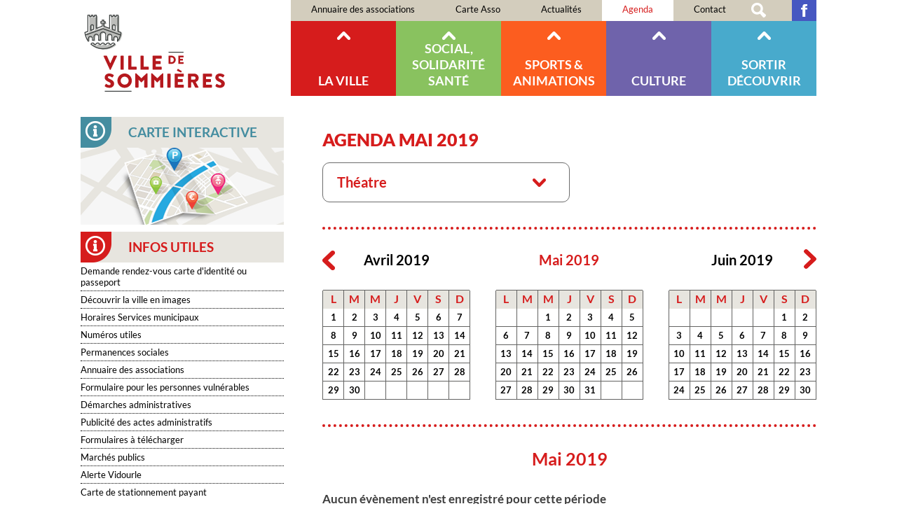

--- FILE ---
content_type: text/html; charset=ISO-8859-15
request_url: https://sommieres.fr/agenda.theatre-42-2019-05-0-55.php
body_size: 17669
content:
<!doctype html>
<html lang="fr" class="c42 " >
<head>
    <title>Théatre - Agenda Mai 2019 - Agenda - France - Occitanie - Gard - Ville de Sommières</title>
    <meta charset="iso-8859-15">
    <meta name="description" content="Théatre - Agenda Mai 2019 - Agenda - France - Occitanie - Gard - Ville de Sommières">
    <meta name="keywords" content="Théatre, Agenda Mai 2019 - Agenda - France - Occitanie - Gard - Ville de Sommières">
    <meta name="viewport" content="initial-scale=1.0, width=device-width">
            <link rel="apple-touch-icon" sizes="180x180" href="/apple-touch-icon.png?v=2021">
    <link rel="icon" type="image/png" sizes="32x32" href="/favicon-32x32.png?v=2021">
    <link rel="icon" type="image/png" sizes="16x16" href="/favicon-16x16.png?v=2021">
    <link rel="manifest" href="/site.webmanifest?v=2021">
    <link rel="mask-icon" href="/safari-pinned-tab.svg?v=2021" color="#5bbad5">
    <link rel="shortcut icon" href="/favicon.ico?v=2021">
    <meta name="msapplication-TileColor" content="#b91d47">
    <meta name="theme-color" content="#ffffff">
    
    <link rel="start" title="Accueil" href="/">
    <link rel="help" title="Politique d'accessibilité" href="/politique.d.accessibilite-8.php">
    
    <link rel="alternate" type="application/rss+xml" hreflang="fr" title="RSS : Actualités Ville de Sommières" href="/rss.actualites-32-rss.php">
<link rel="alternate" type="application/rss+xml" hreflang="fr" title="RSS : Agenda Ville de Sommières" href="/rss.agenda-42-rss.php">
    <link rel="stylesheet" media="screen" href="/css.css.css?v=1750693345">
<link rel="stylesheet" media="screen" href="/css.magnific-popup.css">
<link rel="stylesheet" media="screen" href="/css.dyn.php">
<link rel="stylesheet" media="print" href="/css.print.css">
    <script>var X_LANG = 'fr';</script>
<script>var X_ELEM = '42';</script>
<script>var X_ELEM_FIRST_CHILD = '43';</script>
<script>var X_URL_SITE = 'sommieres.fr';</script>
<script src="/js.jquery.2.2.3.min.js"></script>
<script src="/js.jquery.magnific-popup.min.js"></script>
<script src="/js.js.js?v=1750694298"></script>
    <!--[if lt IE 9]><script src="/js.html5shiv-printshiv.js"></script><![endif]-->
</head>

<body>
        <ul id="skip"><li><a href="/politique.d.accessibilite-8.php" title="Politique d'accessibilité" accesskey="0" rel="nofollow">Politique d'accessibilité</a></li><li><a href="#main" title="Aller au contenu" accesskey="2" rel="nofollow">Aller au contenu</a></li><li><a href="#menu" title="Aller au menu" accesskey="3" rel="nofollow" id="skip_menu">Aller au menu</a></li><li><a href="/moteur.de.recherche-47.php" title="Aller à la recherche" accesskey="4" rel="nofollow">Aller à la recherche</a></li></ul>
    <header id="main_header" class="center flex">
        <a href="/" title="Retour à l'accueil : France - Occitanie - Gard - Ville de Sommières" accesskey="1" id="logo">
            <img src="/img/logo.sommieres.svg" alt="France - Occitanie - Gard - Ville de Sommières" title="France - Occitanie - Gard - Ville de Sommières">
        </a>
        <button id="btn_menu">Afficher le menu</button>
        <nav id="main_nav">
            <a href="#main" id="go_main" title="Aller au contenu">Aller au contenu</a>            
            <div id="main_menus" class="flex">            
                <ul id="m56" class=""><li id="em62" class=" first"><a href="/annuaire.des.associations-62.php" title="Annuaire des associations">Annuaire des associations</a><li id="em58"><a href="/carte.asso-58.php" title="Carte Asso">Carte Asso</a></li><li id="em32"><a href="/actualites-32.php" title="Actualités">Actualités</a><li id="em42" class=" actif"><a href="/agenda-42.php" title="Agenda des événements">Agenda</a><li id="em4"><a href="/contact-4.php" title="Contact">Contact</a></li><li id="em47"><a href="/moteur.de.recherche-47.php" title="Moteur de recherche">Moteur de recherche</a></li><li id="em59" class=" last"><a href="https://www.facebook.com/Mairie-de-Sommi%C3%A8res-1693762407508748" title="">Facebook</a></li></ul>                <ul id="m2" class=""><li id="em34100" class=" first"><a href="/la.ville-34100-1.php" title="La ville">La ville</a><ul id="m34100" class=" first"><li id="em35100" class=" first"><a href="/la.ville-35100-1-1.php" title="La ville">La ville</a><ul id="m35100" class=" first"><li id="em36100" class=" last first"><a href="/la.ville-36100-1-1-1.php" title="La ville">La ville</a></li></ul></li><li id="em35200"><a href="/la.mairie-35200-1-2.php" title="La mairie">La mairie</a><ul id="m35200"><li id="em3613700" class=" first"><a href="/arretes.municipaux.permanents-3613700-1-2-137.php" title="Arrêtés Municipaux Permanents">Arrêtés Municipaux Permanents</a></li><li id="em61"><a href="/les.elus-61.php" title="Les élus">Les élus</a></li><li id="em368900"><a href="/fonctionnement.du.conseil.municipal-368900-1-2-89.php" title="Fonctionnement du conseil municipal">Fonctionnement du conseil municipal</a></li><li id="em364100"><a href="/services.municipaux-364100-1-2-41.php" title="Services municipaux">Services municipaux</a></li><li id="em66"><a href="/proces.verbaux.des.conseils.municipaux-66.php" title="Procés verbaux des conseils municipaux">Procés verbaux des conseils municipaux</a></li><li id="em69"><a href="/bulletins.municipaux-69.php" title="Bulletins municipaux">Bulletins municipaux</a></li><li id="em364500"><a href="/numeros.utiles-364500-1-2-45.php" title="Numéros utiles">Numéros utiles</a></li><li id="em3619300"><a href="/permanence.du.maire-3619300-1-2-193.php" title="Permanence du Maire">Permanence du Maire</a></li><li id="em364700"><a href="/demarches.administratives-364700-1-2-47.php" title="Démarches administratives">Démarches administratives</a></li><li id="em73" class=" last"><a href="/carte.de.stationnement.payant-73.php" title="Carte de stationnement payant">Carte de stationnement payant</a></li></ul></li><li id="em355600"><a href="/la.ville.recrute-355600-1-56.php" title="La ville recrute">La ville recrute</a><ul id="m355600"><li id="em3615700" class=" last first"><a href="/nos.offres.d.emplois-3615700-1-56-157.php" title="Nos offres d'emplois">Nos offres d'emplois</a></li></ul></li><li id="em355200"><a href="/petites.villes.de.demain-355200-1-52.php" title="Petites Villes de Demain">Petites Villes de Demain</a><ul id="m355200"><li id="em3615000" class=" last first"><a href="/un.programme.national.pour.revitaliser.le.centre.ville.de.sommieres-3615000-1-52-150.php" title="Un programme national pour revitaliser le centre-ville de Sommières">Un programme national pour revitaliser le centre-ville de Sommières</a></li></ul></li><li id="em80"><a href="/commerce.et.artisanat-80.php" title="Commerce et artisanat">Commerce et artisanat</a><li id="em35300"><a href="/enfance.et.jeunesse-35300-1-3.php" title="Enfance et jeunesse">Enfance et jeunesse</a><ul id="m35300"><li id="em3613900" class=" first"><a href="/inscriptions.scolaires.2026.2027-3613900-1-3-139.php" title="Inscriptions scolaires 2026/2027">Inscriptions scolaires 2026/2027</a></li><li id="em3614100"><a href="/les.etablissements.d.accueil.petite.enfance-3614100-1-3-141.php" title="Les établissements d'accueil petite enfance">Les établissements d'accueil petite enfance</a></li><li id="em3619400" class=" last"><a href="/decouvrez.le.guide.enfance.and.jeunesse.017.ans-3619400-1-3-194.php" title="Découvrez le Guide Enfance &amp; Jeunesse (017 ans)">Découvrez le Guide Enfance &amp; Jeunesse (017 ans)</a></li></ul></li><li id="em356000"><a href="/recensement.citoyen-356000-1-60.php" title="Recensement citoyen">Recensement citoyen</a><ul id="m356000"><li id="em3618100" class=" last first"><a href="/bientot.16.ans.pensez.au.recensement-3618100-1-60-181.php" title="Bientôt 16 ans ? Pensez au recensement">Bientôt 16 ans ? Pensez au recensement</a></li></ul></li><li id="em35400"><a href="/urbanisme.et.environnement-35400-1-4.php" title="Urbanisme et Environnement">Urbanisme et Environnement</a><ul id="m35400"><li id="em3612900" class=" first"><a href="/la.taxe.locale.sur.la.publicite.exterieure.tlpe-3612900-1-4-129.php" title="La Taxe Locale sur la Publicité extérieure (TLPE)">La Taxe Locale sur la Publicité extérieure (TLPE)</a></li><li id="em3614800"><a href="/deposer.vos.documents.d.urbanisme.en.ligne-3614800-1-4-148.php" title="Déposer vos documents d'urbanisme en ligne">Déposer vos documents d'urbanisme en ligne</a></li><li id="em3616300"><a href="/concertation.pour.la.zac.massanas.la.crouzade-3616300-1-4-163.php" title="Concertation pour la ZAC Massanas La Crouzade">Concertation pour la ZAC Massanas La Crouzade</a></li><li id="em365600"><a href="/droit.de.preemption.urbain.dpu-365600-1-4-56.php" title="Droit de préemption urbain (DPU) :">Droit de préemption urbain (DPU) :</a></li><li id="em3611400"><a href="/le.service.urbanisme-3611400-1-4-114.php" title="Le Service Urbanisme">Le Service Urbanisme</a></li><li id="em365700"><a href="/infos.reglementaires-365700-1-4-57.php" title="Infos réglementaires">Infos réglementaires</a></li><li id="em3615500"><a href="/plu.approuve.le.4.fevrier.2025-3615500-1-4-155.php" title="PLU approuvé le 4 Février 2025">PLU approuvé le 4 Février 2025</a></li><li id="em3617900"><a href="/plu.rapport.du.commissaire.enqueteur-3617900-1-4-179.php" title="PLU - Rapport du commissaire enquêteur">PLU - Rapport du commissaire enquêteur</a></li><li id="em365200"><a href="/ppri-365200-1-4-52.php" title="PPRI">PPRI</a></li><li id="em365100"><a href="/site.patrimonial.remarquable-365100-1-4-51.php" title="Site Patrimonial Remarquable">Site Patrimonial Remarquable</a></li><li id="em3616500"><a href="/guichet.unique.espace.conseil.france.renov.sud.gard-3616500-1-4-165.php" title="Guichet unique Espace conseil France Rénov (Sud-Gard)">Guichet unique Espace conseil France Rénov (Sud-Gard)</a></li><li id="em365500"><a href="/taxes-365500-1-4-55.php" title="Taxes">Taxes</a></li><li id="em36400"><a href="/urbanisme.et.environnement-36400-1-4-4.php" title="Urbanisme et Environnement">Urbanisme et Environnement</a></li><li id="em3617400" class=" last"><a href="/aide.a.la.renovation.de.l.habitat-3617400-1-4-174.php" title="Aide à la rénovation de l'habitat">Aide à la rénovation de l'habitat</a></li></ul></li><li id="em35500"><a href="/risques.prevention.protection-35500-1-5.php" title="Risques / prévention / protection">Risques / prévention / protection</a><ul id="m35500"><li id="em368400" class=" last first"><a href="/alerte.vidourle-368400-1-5-84.php" title="Alerte Vidourle">Alerte Vidourle</a></li></ul></li><li id="em356200"><a href="/police-356200-1-62.php" title="Police">Police</a><ul id="m356200"><li id="em3619000" class=" first"><a href="/participation.citoyenne-3619000-1-62-190.php" title="Participation citoyenne">Participation citoyenne</a></li><li id="em3619100" class=" last"><a href="/application.ma.securite-3619100-1-62-191.php" title="Application &amp;quot;ma sécurité&amp;quot;">Application &quot;ma sécurité&quot;</a></li></ul></li><li id="em35600"><a href="/salubrite.dechets.et.encombrants-35600-1-6.php" title="Salubrité / Déchets et encombrants">Salubrité / Déchets et encombrants</a><ul id="m35600"><li id="em369300" class=" first"><a href="/dechets.et.encombrants-369300-1-6-93.php" title="Déchets et encombrants">Déchets et encombrants</a></li><li id="em369500"><a href="/nos.animaux.dans.la.ville-369500-1-6-95.php" title="Nos animaux dans la ville">Nos animaux dans la ville</a></li><li id="em369400"><a href="/la.proprete.de.la.ville.c.est.l.affaire.de.tous-369400-1-6-94.php" title="La propreté de la ville, c'est l'affaire de tous">La propreté de la ville, c'est l'affaire de tous</a></li><li id="em3610900" class=" last"><a href="/la.lutte.contre.les.tags-3610900-1-6-109.php" title="La lutte contre les tags">La lutte contre les tags</a></li></ul></li><li id="em35800"><a href="/intercommunalites.and.syndicats-35800-1-8.php" title="Intercommunalités &amp; syndicats">Intercommunalités &amp; syndicats</a><ul id="m35800"><li id="em36800" class=" first"><a href="/intercommunalite.and.syndicats-36800-1-8-8.php" title="Intercommunalité &amp; syndicats">Intercommunalité &amp; syndicats</a></li><li id="em3610600"><a href="/la.communaute.de.communes.du.pays.de.sommieres-3610600-1-8-106.php" title="La Communauté de Communes du pays de Sommières">La Communauté de Communes du pays de Sommières</a></li><li id="em3619700"><a href="/le.guide.du.tri.2026-3619700-1-8-197.php" title="Le guide du tri 2026">Le guide du tri 2026</a></li><li id="em3610700"><a href="/le.syndicat.interdepartemental.d.assainissement.vidourle.benovie-3610700-1-8-107.php" title="Le Syndicat Interdépartemental d'Assainissement &amp;quot;Vidourle Bénovie&amp;quot;">Le Syndicat Interdépartemental d'Assainissement &quot;Vidourle Bénovie&quot;</a></li><li id="em3610800" class=" last"><a href="/le.syndicat.interdepartemental.d.amenagement.du.vidourle-3610800-1-8-108.php" title="Le Syndicat Interdépartemental d'Aménagement du Vidourle">Le Syndicat Interdépartemental d'Aménagement du Vidourle</a></li></ul></li><li id="em35900"><a href="/commandes.et.marches.publics-35900-1-9.php" title="Commandes et marchés publics">Commandes et marchés publics</a><ul id="m35900"><li id="em3618900" class=" first"><a href="/souscription.des.contrats.d.assurances-3618900-1-9-189.php" title="Souscription des contrats d'assurances">Souscription des contrats d'assurances</a></li><li id="em36900" class=" last"><a href="/appels.d.offre.en.cours-36900-1-9-9.php" title="Appels d'offre en cours">Appels d'offre en cours</a></li></ul></li><li id="em351000"><a href="/archives.municipales-351000-1-10.php" title="Archives municipales">Archives municipales</a><ul id="m351000"><li id="em361000" class=" last first"><a href="/le.service.des.archives.municipales-361000-1-10-10.php" title="Le service des archives municipales">Le service des archives municipales</a></li></ul></li><li id="em355300"><a href="/affichage.municipal-355300-1-53.php" title="Affichage municipal">Affichage municipal</a><ul id="m355300"><li id="em3615100" class=" last first"><a href="/affichage.municipal-3615100-1-53-151.php" title="Affichage municipal">Affichage municipal</a></li></ul></li><li id="em354100" class=" last"><a href="/formulaires.a.telecharger-354100-1-41.php" title="Formulaires à télécharger">Formulaires à télécharger</a><ul id="m354100" class=" last"><li id="em38" class=" last first"><a href="/formulaires.administratifs.a.telecharger-38.php" title="Formulaires administratifs à télécharger">Formulaires administratifs à télécharger</a></li></ul></li></ul></li><li id="em34200"><a href="/social.solidarite.sante-34200-2.php" title="Social, Solidarité Santé">Social, Solidarité Santé</a><ul id="m34200"><li id="em355100" class=" first"><a href="/la.ligue.contre.le.cancer-355100-2-51.php" title="LA LIGUE CONTRE LE CANCER">LA LIGUE CONTRE LE CANCER</a><ul id="m355100" class=" first"><li id="em3614900" class=" last first"><a href="/la.ligue.contre.le.cancer-3614900-2-51-149.php" title="La ligue contre le cancer">La ligue contre le cancer</a></li></ul></li><li id="em355700"><a href="/liens.utiles-355700-2-57.php" title="Liens utiles">Liens utiles</a><ul id="m355700"><li id="em3617000" class=" first"><a href="/liens.utiles.acces.direct-3617000-2-57-170.php" title="Liens utiles - Accès direct">Liens utiles - Accès direct</a></li><li id="em3619500" class=" last"><a href="/inex.sante.referencement.des.etablissements.de.sante-3619500-2-57-195.php" title="Inex santé - Référencement des établissements de santé">Inex santé - Référencement des établissements de santé</a></li></ul></li><li id="em351100"><a href="/ccas-351100-2-11.php" title="CCAS">CCAS</a><ul id="m351100"><li id="em361100" class=" first"><a href="/ccas-361100-2-11-11.php" title="CCAS">CCAS</a></li><li id="em3616700"><a href="/permanence.sociale.de.proximite-3616700-2-11-167.php" title="Permanence sociale de proximité">Permanence sociale de proximité</a></li><li id="em3614500"><a href="/la.mutuelle.communale.accessible.a.tous.les.sommierois-3614500-2-11-145.php" title="La mutuelle communale, accessible à tous les Sommiérois">La mutuelle communale, accessible à tous les Sommiérois</a></li><li id="em3614400"><a href="/la.bourse.au.permis.une.initiative.pour.soutenir.les.jeunes.de.18.a.25.ans-3614400-2-11-144.php" title="La Bourse au permis, une initiative pour soutenir les jeunes de 18 à 25 ans">La Bourse au permis, une initiative pour soutenir les jeunes de 18 à 25 ans</a></li><li id="em3616000"><a href="/aide.au.chauffage-3616000-2-11-160.php" title="Aide au chauffage">Aide au chauffage</a></li><li id="em3615600"><a href="/la.ville.fete.ses.centenaires-3615600-2-11-156.php" title="La ville fête ses centenaires">La ville fête ses centenaires</a></li><li id="em3615200"><a href="/registre.nominatif.des.personnes.vulnerables-3615200-2-11-152.php" title="Registre nominatif des personnes vulnérables">Registre nominatif des personnes vulnérables</a></li><li id="em3619200" class=" last"><a href="/creation.dun.espace.pour.les.aidants-3619200-2-11-192.php" title="Création dun espace pour les aidants">Création dun espace pour les aidants</a></li></ul></li><li id="em351200"><a href="/calade-351200-2-12.php" title="Calade">Calade</a><ul id="m351200"><li id="em361200" class=" first"><a href="/calade-361200-2-12-12.php" title="Calade">Calade</a></li><li id="em3618600" class=" last"><a href="/accompagnement.a.la.parentalite-3618600-2-12-186.php" title="Accompagnement à la parentalité">Accompagnement à la parentalité</a></li></ul></li><li id="em355800"><a href="/france.services-355800-2-58.php" title="France services">France services</a><ul id="m355800"><li id="em3617600" class=" last first"><a href="/france.services.pres.de.chez.vous-3617600-2-58-176.php" title="France services près de chez vous !">France services près de chez vous !</a></li></ul></li><li id="em354700"><a href="/relais.emploi.mission.locale-354700-2-47.php" title="Relais Emploi - Mission Locale">Relais Emploi - Mission Locale</a><ul id="m354700"><li id="em3613100" class=" last first"><a href="/relais.emploi.mission.locale-3613100-2-47-131.php" title="Relais Emploi - Mission Locale">Relais Emploi - Mission Locale</a></li></ul></li><li id="em351300"><a href="/sante-351300-2-13.php" title="Santé">Santé</a><ul id="m351300"><li id="em367100" class=" first"><a href="/informations.generales-367100-2-13-71.php" title="Informations générales">Informations générales</a></li><li id="em70" class=" last"><a href="/annuaire.des.professionnels.de.sante-70.php" title="Annuaire des professionnels de santé">Annuaire des professionnels de santé</a></ul></li><li id="em351400"><a href="/seniors-351400-2-14.php" title="Séniors">Séniors</a><ul id="m351400"><li id="em369600" class=" first"><a href="/la.vidourlenque-369600-2-14-96.php" title="La Vidourlenque">La Vidourlenque</a></li><li id="em369700" class=" last"><a href="/ehpad.la.coustourelle-369700-2-14-97.php" title="EHPAD La Coustourelle">EHPAD La Coustourelle</a></li></ul></li><li id="em351500"><a href="/croix.rouge-351500-2-15.php" title="Croix rouge">Croix rouge</a><ul id="m351500"><li id="em361500" class=" last first"><a href="/croix.rouge-361500-2-15-15.php" title="Croix rouge">Croix rouge</a></li></ul></li><li id="em351600"><a href="/secours.catholique-351600-2-16.php" title="Secours catholique">Secours catholique</a><ul id="m351600"><li id="em361600" class=" last first"><a href="/secours.catholique-361600-2-16-16.php" title="Secours catholique">Secours catholique</a></li></ul></li><li id="em351700"><a href="/les.restos.du.coeur-351700-2-17.php" title="Les restos du cœur">Les restos du cœur</a><ul id="m351700"><li id="em361700" class=" last first"><a href="/les.restos.du.coeur-361700-2-17-17.php" title="Les restos du cœur">Les restos du cœur</a></li></ul></li><li id="em351800"><a href="/les.assistantes.sociales-351800-2-18.php" title="Les assistantes sociales">Les assistantes sociales</a><ul id="m351800"><li id="em361800" class=" last first"><a href="/les.assistantes.sociales-361800-2-18-18.php" title="Les assistantes sociales">Les assistantes sociales</a></li></ul></li><li id="em351900" class=" last"><a href="/permanences.sociales-351900-2-19.php" title="Permanences sociales">Permanences sociales</a><ul id="m351900" class=" last"><li id="em361900" class=" first"><a href="/permanences.sociales-361900-2-19-19.php" title="Permanences sociales">Permanences sociales</a></li><li id="em3616900" class=" last"><a href="/accompagnement.des.personnes.en.situation.de.handicap.permanences.a.sommieres-3616900-2-19-169.php" title="Accompagnement des personnes en situation de handicap - Permanences à Sommières">Accompagnement des personnes en situation de handicap - Permanences à Sommières</a></li></ul></li></ul></li><li id="em34300"><a href="/sports.and.animations-34300-3.php" title="Sports &amp; Animations">Sports &amp; Animations</a><ul id="m34300"><li id="em352100" class=" first"><a href="/le.service.des.sports-352100-3-21.php" title="Le service des sports">Le service des sports</a><ul id="m352100" class=" first"><li id="em362100" class=" first"><a href="/les.missions.du.service.des.sports-362100-3-21-21.php" title="Les missions du service des sports">Les missions du service des sports</a></li><li id="em368200"><a href="/accueil.secretariat-368200-3-21-82.php" title="Accueil, secrétariat">Accueil, secrétariat</a></li><li id="em3613400"><a href="/permanence.adjoint.aux.sports-3613400-3-21-134.php" title="Permanence adjoint aux sports">Permanence adjoint aux sports</a></li><li id="em368300" class=" last"><a href="/le.personnel.du.service-368300-3-21-83.php" title="Le personnel du service">Le personnel du service</a></li></ul></li><li id="em354400"><a href="/infos.sports-354400-3-44.php" title="Infos sports">Infos sports</a><ul id="m354400"><li id="em3614600" class=" first"><a href="/le.coup.de.pouce.de.la.rentree.2021.decouvrez.le.pass.sport-3614600-3-44-146.php" title="Le coup de pouce de la rentrée 2021 : Découvrez le pass'Sport">Le coup de pouce de la rentrée 2021 : Découvrez le pass'Sport</a></li><li id="em3611300"><a href="/plannings.des.installations.sportives-3611300-3-44-113.php" title="Plannings des installations sportives">Plannings des installations sportives</a></li><li id="em3611100"><a href="/liens.utiles-3611100-3-44-111.php" title="Liens utiles">Liens utiles</a></li><li id="em3611700" class=" last"><a href="/liste.de.nos.associations.sportives-3611700-3-44-117.php" title="Liste de nos associations sportives">Liste de nos associations sportives</a></li></ul></li><li id="em354500"><a href="/associations.sportives-354500-3-45.php" title="Associations sportives">Associations sportives</a><ul id="m354500"><li id="em3612000" class=" first"><a href="/liste.de.nos.associations.sportives-3612000-3-45-120.php" title="Liste de nos associations sportives">Liste de nos associations sportives</a></li><li id="em3612400" class=" last"><a href="/tous.les.stages.sportifs.dans.le.sommierois-3612400-3-45-124.php" title="Tous les stages sportifs dans le Sommiérois">Tous les stages sportifs dans le Sommiérois</a></li></ul></li><li id="em352000" class=" last"><a href="/equipement.sportifs-352000-3-20.php" title="Équipement sportifs">Équipement sportifs</a><ul id="m352000" class=" last"><li id="em3614200" class=" first"><a href="/les.arenes.gilles.arnaud-3614200-3-20-142.php" title="Les arènes &amp;quot;Gilles ARNAUD&amp;quot;">Les arènes &quot;Gilles ARNAUD&quot;</a></li><li id="em367400"><a href="/le.complexe.de.la.royalette-367400-3-20-74.php" title="Le complexe de la Royalette">Le complexe de la Royalette</a></li><li id="em367600"><a href="/le.gymnase.complexe.de.l.arnede-367600-3-20-76.php" title="Le gymnase (complexe de l'Arnède)">Le gymnase (complexe de l'Arnède)</a></li><li id="em367700"><a href="/la.salle.annexe.du.gymnase.dojo-367700-3-20-77.php" title="La salle annexe du gymnase (dojo)">La salle annexe du gymnase (dojo)</a></li><li id="em367900"><a href="/plateau.d.evolution.sportive.de.l.arnede-367900-3-20-79.php" title="Plateau d'évolution sportive de l'Arnède">Plateau d'évolution sportive de l'Arnède</a></li><li id="em368000"><a href="/la.salle.de.sports.et.la.cour.de.l.espace.henri.dunant-368000-3-20-80.php" title="La salle de sports et la cour de l'Espace Henri DUNANT">La salle de sports et la cour de l'Espace Henri DUNANT</a></li><li id="em367800"><a href="/tennis.espace.frederic.gaussorgues-367800-3-20-78.php" title="Tennis, espace Frédéric GAUSSORGUES">Tennis, espace Frédéric GAUSSORGUES</a></li><li id="em3614000"><a href="/parcours.de.sante-3614000-3-20-140.php" title="Parcours de santé">Parcours de santé</a></li><li id="em368100" class=" last"><a href="/le.plateau.d.evolution.sportive.de.la.condamine-368100-3-20-81.php" title="Le plateau d'évolution sportive de la Condamine">Le plateau d'évolution sportive de la Condamine</a></li></ul></li></ul></li><li id="em34400"><a href="/culture-34400-4.php" title="Culture">Culture</a><ul id="m34400"><li id="em352300" class=" first"><a href="/mediatheque-352300-4-23.php" title="Médiathèque">Médiathèque</a><ul id="m352300" class=" first"><li id="em3617800" class=" first"><a href="/animations-3617800-4-23-178.php" title="Animations">Animations</a></li><li id="em3613300"><a href="/horaires.et.fonctionnement-3613300-4-23-133.php" title="Horaires et fonctionnement">Horaires et fonctionnement</a></li><li id="em3612100"><a href="/presentation.de.la.mediatheque-3612100-4-23-121.php" title="Présentation de la médiathèque">Présentation de la médiathèque</a></li><li id="em362300"><a href="/services.et.fonctionnement.de.la.mediatheque-362300-4-23-23.php" title="Services et fonctionnement de la médiathèque">Services et fonctionnement de la médiathèque</a></li><li id="em3612300"><a href="/ressources.numeriques-3612300-4-23-123.php" title="Ressources numériques">Ressources numériques</a></li><li id="em3617200" class=" last"><a href="/la.lettre.info-3617200-4-23-172.php" title="La lettre info">La lettre info</a></li></ul></li><li id="em356100"><a href="/agenda.culturel.2026-356100-4-61.php" title="Agenda culturel 2026">Agenda culturel 2026</a><ul id="m356100"><li id="em3618800" class=" last first"><a href="/agenda.culturel.2026-3618800-4-61-188.php" title="Agenda culturel 2026">Agenda culturel 2026</a></li></ul></li><li id="em352400"><a href="/offre.et.equipements.culturels-352400-4-24.php" title="Offre et équipements culturels">Offre et équipements culturels</a><ul id="m352400"><li id="em3613200" class=" first"><a href="/la.chapelle.des.ursulines-3613200-4-24-132.php" title="La Chapelle des Ursulines">La Chapelle des Ursulines</a></li><li id="em369200"><a href="/salle.tibere-369200-4-24-92.php" title="Salle Tibère">Salle Tibère</a></li><li id="em369000" class=" last"><a href="/espace.lawrence.durrell-369000-4-24-90.php" title="Espace Lawrence Durrell">Espace Lawrence Durrell</a></li></ul></li><li id="em352500" class=" last"><a href="/actions.culturelles-352500-4-25.php" title="Actions culturelles">Actions culturelles</a><ul id="m352500" class=" last"><li id="em362500" class=" first"><a href="/vie.culturelle.a.sommieres-362500-4-25-25.php" title="Vie culturelle à Sommières">Vie culturelle à Sommières</a></li><li id="em3615300" class=" last"><a href="/les.rencontres.avec.la.philosophie-3615300-4-25-153.php" title="Les rencontres avec la philosophie">Les rencontres avec la philosophie</a></li></ul></li></ul></li><li id="em34500"><a href="/sortir.decouvrir-34500-5.php" title="Sortir Découvrir">Sortir Découvrir</a><ul id="m34500"><li id="em352600" class=" first"><a href="/flaner.en.centre.ville-352600-5-26.php" title="Flâner en centre-ville">Flâner en centre-ville</a><ul id="m352600" class=" first"><li id="em362600" class=" last first"><a href="/flaner.en.centre.ville-362600-5-26-26.php" title="Flâner en centre-ville">Flâner en centre-ville</a></li></ul></li><li id="em352700"><a href="/patrimoine-352700-5-27.php" title="Patrimoine">Patrimoine</a><ul id="m352700"><li id="em3618400" class=" first"><a href="/le.temple-3618400-5-27-184.php" title="Le temple">Le temple</a></li><li id="em366400"><a href="/le.service.patrimoine-366400-5-27-64.php" title="Le service patrimoine">Le service patrimoine</a></li><li id="em369900"><a href="/qu.est.ce.qu.un.monument.historique-369900-5-27-99.php" title="Qu'est-ce qu'un Monument Historique ?">Qu'est-ce qu'un Monument Historique ?</a></li><li id="em369800"><a href="/le.chateau-369800-5-27-98.php" title="Le Château">Le Château</a></li><li id="em366300"><a href="/l.eglise.paroissiale.saint.pons-366300-5-27-63.php" title="L'Eglise paroissiale Saint Pons">L'Eglise paroissiale Saint Pons</a></li><li id="em3610200"><a href="/le.pont.romain-3610200-5-27-102.php" title="Le Pont Romain">Le Pont Romain</a></li><li id="em3610400"><a href="/les.portes.et.les.remparts-3610400-5-27-104.php" title="Les portes et les remparts">Les portes et les remparts</a></li><li id="em3610500"><a href="/les.rues.et.les.places-3610500-5-27-105.php" title="Les rues et les places">Les rues et les places</a></li><li id="em3610300"><a href="/la.place.saussine-3610300-5-27-103.php" title="La Place Saussine">La Place Saussine</a></li><li id="em3610100"><a href="/le.vidourle-3610100-5-27-101.php" title="Le Vidourle">Le Vidourle</a></li><li id="em3610000" class=" last"><a href="/le.petit.patrimoine.protege-3610000-5-27-100.php" title="Le petit patrimoine protégé">Le petit patrimoine protégé</a></li></ul></li><li id="em352800"><a href="/arenes.et.culture.taurine-352800-5-28.php" title="Arènes et culture taurine">Arènes et culture taurine</a><ul id="m352800"><li id="em362800" class=" first"><a href="/arenes.et.culture.taurine-362800-5-28-28.php" title="Arènes et culture taurine">Arènes et culture taurine</a></li><li id="em3616800" class=" last"><a href="/le.calendrier.des.courses.camarguaises.de.la.ffcc-3616800-5-28-168.php" title="Le calendrier des courses camarguaises de la FFCC">Le calendrier des courses camarguaises de la FFCC</a></li></ul></li><li id="em352900"><a href="/festivites-352900-5-29.php" title="Festivités">Festivités</a><ul id="m352900"><li id="em3616200" class=" first"><a href="/recre.a.som.programme-3616200-5-29-162.php" title="Récré à Som' - Programme">Récré à Som' - Programme</a></li><li id="em3616400"><a href="/festivites.du.13.et.14.juillet-3616400-5-29-164.php" title="Festivités du 13 et 14 juillet">Festivités du 13 et 14 juillet</a></li><li id="em362900" class=" last"><a href="/fete.votive.2025-362900-5-29-29.php" title="Fête votive 2025">Fête votive 2025</a></li></ul></li><li id="em355900"><a href="/lotos.a.venir-355900-5-59.php" title="Lotos à venir">Lotos à venir</a><ul id="m355900"><li id="em3618000" class=" last first"><a href="/dates.des.lotos.2025.2026-3618000-5-59-180.php" title="Dates des lotos 2025 - 2026">Dates des lotos 2025 - 2026</a></li></ul></li><li id="em353000"><a href="/cinema.le.venise-353000-5-30.php" title="Cinéma Le Venise">Cinéma Le Venise</a><ul id="m353000"><li id="em363000" class=" first"><a href="/cinema.le.venise-363000-5-30-30.php" title="Cinéma Le Venise">Cinéma Le Venise</a></li><li id="em3616600" class=" last"><a href="/les.seances.a.venir.au.venise-3616600-5-30-166.php" title="Les séances à venir au Venise">Les séances à venir au Venise</a></li></ul></li><li id="em353200"><a href="/foires.et.marches-353200-5-32.php" title="Foires et marchés">Foires et marchés</a><ul id="m353200"><li id="em363200" class=" last first"><a href="/foires.et.marches-363200-5-32-32.php" title="Foires et marchés">Foires et marchés</a></li></ul></li><li id="em353300"><a href="/vidourle-353300-5-33.php" title="Vidourle">Vidourle</a><ul id="m353300"><li id="em363300" class=" last first"><a href="/vidourle-363300-5-33-33.php" title="Vidourle">Vidourle</a></li></ul></li><li id="em353400"><a href="/voie.verte-353400-5-34.php" title="Voie verte">Voie verte</a><ul id="m353400"><li id="em363400" class=" last first"><a href="/voie.verte-363400-5-34-34.php" title="Voie verte">Voie verte</a></li></ul></li><li id="em353500"><a href="/ville.fleurie-353500-5-35.php" title="Ville fleurie">Ville fleurie</a><ul id="m353500"><li id="em363500" class=" last first"><a href="/ville.fleurie-363500-5-35-35.php" title="Ville fleurie">Ville fleurie</a></li></ul></li><li id="em356300"><a href="/guide.touristique.my.sommieres-356300-5-63.php" title="Guide touristique &amp;quot;My Sommières&amp;quot;">Guide touristique &quot;My Sommières&quot;</a><ul id="m356300"><li id="em3619600" class=" last first"><a href="/guide.touristique.my.sommieres-3619600-5-63-196.php" title="Guide touristique &amp;quot;My Sommières&amp;quot;">Guide touristique &quot;My Sommières&quot;</a></li></ul></li><li id="em353600"><a href="/office.du.tourisme-353600-5-36.php" title="Office du tourisme">Office du tourisme</a><ul id="m353600"><li id="em363600" class=" first"><a href="/office.du.tourisme-363600-5-36-36.php" title="Office du tourisme">Office du tourisme</a></li><li id="em3617100"><a href="/agenda.des.sorties.dans.le.pays.de.sommieres-3617100-5-36-171.php" title="Agenda des sorties dans le pays de Sommières">Agenda des sorties dans le pays de Sommières</a></li><li id="em3618200" class=" last"><a href="/guide.des.balades.du.pays.sommierois-3618200-5-36-182.php" title="Guide des balades du Pays Sommiérois">Guide des balades du Pays Sommiérois</a></li></ul></li><li id="em353700"><a href="/plan.interactif-353700-5-37.php" title="Plan interactif">Plan interactif</a></li><li id="em353800"><a href="/parkings-353800-5-38.php" title="Parkings">Parkings</a><ul id="m353800"><li id="em363800" class=" first"><a href="/parkings-363800-5-38-38.php" title="Parkings">Parkings</a></li><li id="em3618500" class=" last"><a href="/gerez.votre.stationnement.avec.l.application.easypark-3618500-5-38-185.php" title="Gérez votre stationnement avec l'application &amp;quot;EasyPark&amp;quot;">Gérez votre stationnement avec l'application &quot;EasyPark&quot;</a></li></ul></li><li id="em353900"><a href="/bornes.electriques-353900-5-39.php" title="Bornes électriques">Bornes électriques</a><ul id="m353900"><li id="em363900" class=" last first"><a href="/bornes.electriques-363900-5-39-39.php" title="Bornes électriques">Bornes électriques</a></li></ul></li><li id="em354000" class=" last"><a href="/arrets.camping.cars-354000-5-40.php" title="Arrêts camping-cars">Arrêts camping-cars</a><ul id="m354000" class=" last"><li id="em364000" class=" last first"><a href="/arrets.camping.cars-364000-5-40-40.php" title="Arrêts camping-cars">Arrêts camping-cars</a></li></ul></li></ul></li><li id="em39" class=" last"><a href="/galeries.de.photos-39.php" title="Galeries de photos">Galeries de photos</a></ul>            </div>
        </nav>
    </header>
    <main id="main" class="center flex">
        <header>
            <noscript><div>Pour accéder à toutes les fonctionnalités de ce site, vous devez activer JavaScript.<br>Voici les <a href="http://www.enable-javascript.com/fr/">instructions pour activer JavaScript dans votre navigateur Web</a>.</div></noscript>            
            
                    </header>
                    <nav id="nav_aside">
                                                    <aside class="block_aside">
                        <h3 class="aside_h3" id="map_aside_h3">
    <a href="/carte.interactive-64.php" id="map_block">
        <span>Carte interactive</span>
        <img src="/img/css/carto_lien.png" alt="Carte interactive">
    </a>
</h3>
    <div id="infos_aside">
        <h3 class="aside_h3" id="infos_aside_h3">Infos utiles</h3>
        <ul id="infos_aside_list">
                            <li><a href="http://www.synbird.com/p/1424" title="Demande rendez-vous carte d'identité ou passeport">Demande rendez-vous carte d'identité ou passeport</a></li>
                            <li><a href="https://sommieres.fr/galerie.visite.de.la.ville.sommieres.en.images.!-40-18.php" title="Découvrir la ville en images">Découvrir la ville en images</a></li>
                            <li><a href="/services.municipaux-364100-1-2-41.php" title="Horaires Services municipaux">Horaires Services municipaux</a></li>
                            <li><a href="/numeros.utiles-364500-1-2-45.php" title="Numéros utiles">Numéros utiles</a></li>
                            <li><a href="/permanences.sociales-361900-2-19-19.php" title="Permanences sociales">Permanences sociales</a></li>
                            <li><a href="/annuaire.des.associations-62.php" title="Annuaire des associations">Annuaire des associations</a></li>
                            <li><a href="https://sommieres.fr/registre.nominatif.des.personnes.vulnerables-3615200-2-11-152.php" title="Formulaire pour les personnes vulnérables">Formulaire pour les personnes vulnérables</a></li>
                            <li><a href="/demarches.administratives-364700-1-2-47.php" title="Démarches administratives">Démarches administratives</a></li>
                            <li><a href="https://sommieres.fr/affichage.municipal-3615100-1-53-151.php" title="Publicité des actes administratifs">Publicité des actes administratifs</a></li>
                            <li><a href="/occupation.du.domaine.public-67.php" title="Formulaires à télécharger">Formulaires à télécharger</a></li>
                            <li><a href="/commandes.et.marches.publics-35900-1-9.php" title="Marchés publics">Marchés publics</a></li>
                            <li><a href="https://sommieres.fr/alerte.vidourle-368400-1-5-84.php" title="Alerte Vidourle">Alerte Vidourle</a></li>
                            <li><a href="/carte.de.stationnement.payant-73.php" title="Carte de stationnement payant">Carte de stationnement payant</a></li>
                    </ul>
    </div>
                    </aside>
                            </nav>
                <div id="main_content">
    <div id="main_text">
        <h1>Agenda Mai 2019</h1>
        
                    <div id="cat_filter">
                <h3 id="cat_filter_actif" class="btn_toggle_filter">Théatre</h3>
                <ul id="cat_filter_list"  class="list_toggle_filter">
                                            <li id="filtre_0" class="cat_filter_item "><a href="/agenda.toutes.categories-42-2019-05.php" title="Toutes catégories" class="cat_filter">Toutes catégories</a></li>
                                            <li id="filtre_21" class="cat_filter_item "><a href="/agenda.administration-42-2019-05-0-21.php" title="Administration" class="cat_filter">Administration</a></li>
                                            <li id="filtre_48" class="cat_filter_item "><a href="/agenda.alimentation-42-2019-05-0-48.php" title="Alimentation" class="cat_filter">Alimentation</a></li>
                                            <li id="filtre_50" class="cat_filter_item "><a href="/agenda.animations.de.noel-42-2019-05-0-50.php" title="Animations de Noël" class="cat_filter">Animations de Noël</a></li>
                                            <li id="filtre_79" class="cat_filter_item "><a href="/agenda.animations.jeunesse-42-2019-05-0-79.php" title="Animations jeunesse" class="cat_filter">Animations jeunesse</a></li>
                                            <li id="filtre_15" class="cat_filter_item "><a href="/agenda.associations-42-2019-05-0-15.php" title="Associations" class="cat_filter">Associations</a></li>
                                            <li id="filtre_80" class="cat_filter_item "><a href="/agenda.ateliers-42-2019-05-0-80.php" title="Ateliers" class="cat_filter">Ateliers</a></li>
                                            <li id="filtre_3" class="cat_filter_item "><a href="/agenda.carnaval-42-2019-05-0-3.php" title="Carnaval" class="cat_filter">Carnaval</a></li>
                                            <li id="filtre_60" class="cat_filter_item "><a href="/agenda.ccas-42-2019-05-0-60.php" title="CCAS" class="cat_filter">CCAS</a></li>
                                            <li id="filtre_29" class="cat_filter_item "><a href="/agenda.ceremonies-42-2019-05-0-29.php" title="Cérémonies" class="cat_filter">Cérémonies</a></li>
                                            <li id="filtre_71" class="cat_filter_item "><a href="/agenda.chateau-42-2019-05-0-71.php" title="Château" class="cat_filter">Château</a></li>
                                            <li id="filtre_2" class="cat_filter_item "><a href="/agenda.cinema-42-2019-05-0-2.php" title="Cinéma" class="cat_filter">Cinéma</a></li>
                                            <li id="filtre_70" class="cat_filter_item "><a href="/agenda.cirque-42-2019-05-0-70.php" title="Cirque" class="cat_filter">Cirque</a></li>
                                            <li id="filtre_47" class="cat_filter_item "><a href="/agenda.communication-42-2019-05-0-47.php" title="Communication" class="cat_filter">Communication</a></li>
                                            <li id="filtre_41" class="cat_filter_item "><a href="/agenda.concert-42-2019-05-0-41.php" title="Concert" class="cat_filter">Concert</a></li>
                                            <li id="filtre_53" class="cat_filter_item "><a href="/agenda.conference-42-2019-05-0-53.php" title="Conférence" class="cat_filter">Conférence</a></li>
                                            <li id="filtre_76" class="cat_filter_item "><a href="/agenda.conseil.municipal-42-2019-05-0-76.php" title="Conseil municipal" class="cat_filter">Conseil municipal</a></li>
                                            <li id="filtre_10" class="cat_filter_item "><a href="/agenda.conseil.municipal-42-2019-05-0-10.php" title="Conseil Municipal" class="cat_filter">Conseil Municipal</a></li>
                                            <li id="filtre_35" class="cat_filter_item "><a href="/agenda.course.camarguaise-42-2019-05-0-35.php" title="Course camarguaise" class="cat_filter">Course camarguaise</a></li>
                                            <li id="filtre_8" class="cat_filter_item "><a href="/agenda.culture-42-2019-05-0-8.php" title="Culture" class="cat_filter">Culture</a></li>
                                            <li id="filtre_38" class="cat_filter_item "><a href="/agenda.emploi-42-2019-05-0-38.php" title="Emploi" class="cat_filter">Emploi</a></li>
                                            <li id="filtre_30" class="cat_filter_item "><a href="/agenda.enfance.et.jeunesse-42-2019-05-0-30.php" title="Enfance et jeunesse" class="cat_filter">Enfance et jeunesse</a></li>
                                            <li id="filtre_14" class="cat_filter_item "><a href="/agenda.enquete.publique-42-2019-05-0-14.php" title="Enquête publique" class="cat_filter">Enquête publique</a></li>
                                            <li id="filtre_5" class="cat_filter_item "><a href="/agenda.environnement-42-2019-05-0-5.php" title="Environnement" class="cat_filter">Environnement</a></li>
                                            <li id="filtre_11" class="cat_filter_item "><a href="/agenda.evenements-42-2019-05-0-11.php" title="Evènements" class="cat_filter">Evènements</a></li>
                                            <li id="filtre_36" class="cat_filter_item "><a href="/agenda.exposition-42-2019-05-0-36.php" title="Exposition" class="cat_filter">Exposition</a></li>
                                            <li id="filtre_42" class="cat_filter_item "><a href="/agenda.festival-42-2019-05-0-42.php" title="Festival" class="cat_filter">Festival</a></li>
                                            <li id="filtre_31" class="cat_filter_item "><a href="/agenda.festivites-42-2019-05-0-31.php" title="Festivités" class="cat_filter">Festivités</a></li>
                                            <li id="filtre_40" class="cat_filter_item "><a href="/agenda.foire-42-2019-05-0-40.php" title="Foire" class="cat_filter">Foire</a></li>
                                            <li id="filtre_68" class="cat_filter_item "><a href="/agenda.forum-42-2019-05-0-68.php" title="Forum" class="cat_filter">Forum</a></li>
                                            <li id="filtre_54" class="cat_filter_item "><a href="/agenda.loto-42-2019-05-0-54.php" title="Loto" class="cat_filter">Loto</a></li>
                                            <li id="filtre_44" class="cat_filter_item "><a href="/agenda.manifestation.taurine-42-2019-05-0-44.php" title="Manifestation taurine" class="cat_filter">Manifestation taurine</a></li>
                                            <li id="filtre_32" class="cat_filter_item "><a href="/agenda.manifestations-42-2019-05-0-32.php" title="Manifestations" class="cat_filter">Manifestations</a></li>
                                            <li id="filtre_20" class="cat_filter_item "><a href="/agenda.mediatheque-42-2019-05-0-20.php" title="Médiathèque" class="cat_filter">Médiathèque</a></li>
                                            <li id="filtre_51" class="cat_filter_item "><a href="/agenda.musique-42-2019-05-0-51.php" title="Musique" class="cat_filter">Musique</a></li>
                                            <li id="filtre_63" class="cat_filter_item "><a href="/agenda.numerique-42-2019-05-0-63.php" title="Numérique" class="cat_filter">Numérique</a></li>
                                            <li id="filtre_23" class="cat_filter_item "><a href="/agenda.patrimoine-42-2019-05-0-23.php" title="Patrimoine" class="cat_filter">Patrimoine</a></li>
                                            <li id="filtre_19" class="cat_filter_item "><a href="/agenda.police.municipale-42-2019-05-0-19.php" title="Police municipale" class="cat_filter">Police municipale</a></li>
                                            <li id="filtre_49" class="cat_filter_item "><a href="/agenda.recrutement-42-2019-05-0-49.php" title="Recrutement" class="cat_filter">Recrutement</a></li>
                                            <li id="filtre_24" class="cat_filter_item "><a href="/agenda.reunion.publique-42-2019-05-0-24.php" title="Réunion publique" class="cat_filter">Réunion publique</a></li>
                                            <li id="filtre_37" class="cat_filter_item "><a href="/agenda.saison.estivale-42-2019-05-0-37.php" title="Saison estivale" class="cat_filter">Saison estivale</a></li>
                                            <li id="filtre_9" class="cat_filter_item "><a href="/agenda.sante-42-2019-05-0-9.php" title="Santé" class="cat_filter">Santé</a></li>
                                            <li id="filtre_27" class="cat_filter_item "><a href="/agenda.scolaire-42-2019-05-0-27.php" title="scolaire" class="cat_filter">scolaire</a></li>
                                            <li id="filtre_16" class="cat_filter_item "><a href="/agenda.solidarite-42-2019-05-0-16.php" title="Solidarité" class="cat_filter">Solidarité</a></li>
                                            <li id="filtre_33" class="cat_filter_item "><a href="/agenda.spectacle-42-2019-05-0-33.php" title="Spectacle" class="cat_filter">Spectacle</a></li>
                                            <li id="filtre_1" class="cat_filter_item "><a href="/agenda.spectacle.jeunesse-42-2019-05-0-1.php" title="Spectacle jeunesse" class="cat_filter">Spectacle jeunesse</a></li>
                                            <li id="filtre_4" class="cat_filter_item "><a href="/agenda.sports-42-2019-05-0-4.php" title="Sports" class="cat_filter">Sports</a></li>
                                            <li id="filtre_46" class="cat_filter_item "><a href="/agenda.stage-42-2019-05-0-46.php" title="Stage" class="cat_filter">Stage</a></li>
                                            <li id="filtre_64" class="cat_filter_item "><a href="/agenda.telethon-42-2019-05-0-64.php" title="TELETHON" class="cat_filter">TELETHON</a></li>
                                            <li id="filtre_55" class="cat_filter_item actif"><a href="/agenda.theatre-42-2019-05-0-55.php" title="Théatre" class="cat_filter">Théatre</a></li>
                                            <li id="filtre_28" class="cat_filter_item "><a href="/agenda.tourisme-42-2019-05-0-28.php" title="Tourisme" class="cat_filter">Tourisme</a></li>
                                            <li id="filtre_52" class="cat_filter_item "><a href="/agenda.trad.hivernales-42-2019-05-0-52.php" title="Trad'Hivernales" class="cat_filter">Trad'Hivernales</a></li>
                                            <li id="filtre_72" class="cat_filter_item "><a href="/agenda.traditions-42-2019-05-0-72.php" title="Traditions" class="cat_filter">Traditions</a></li>
                                            <li id="filtre_65" class="cat_filter_item "><a href="/agenda.vacances.de.printemps-42-2019-05-0-65.php" title="Vacances de printemps" class="cat_filter">Vacances de printemps</a></li>
                                            <li id="filtre_67" class="cat_filter_item "><a href="/agenda.vernissage-42-2019-05-0-67.php" title="Vernissage" class="cat_filter">Vernissage</a></li>
                                            <li id="filtre_45" class="cat_filter_item "><a href="/agenda.vide.grenier-42-2019-05-0-45.php" title="Vide grenier" class="cat_filter">Vide grenier</a></li>
                                    </ul>
            </div>
                
                    <div id="calendriers" class="flex">
                <a id="diary_prev" class="button" href="/agenda.04.2019-42-2019-04--55.php" title="Agenda du mois précédent">Le mois précédent</a>
                                    <div class="bloc_cal " id="mois0">            <table class="month">
                <thead>
                    <tr><th colspan="7"><a href="/agenda.2019.04-42-2019-04.php" title="Avril 2019">Avril 2019</a></th></tr>
                    <tr class="week">                            <th class="day0"><span title="Lundi">L</span></th>                            <th class="day1"><span title="Mardi">M</span></th>                            <th class="day2"><span title="Mercredi">M</span></th>                            <th class="day3"><span title="Jeudi">J</span></th>                            <th class="day4"><span title="Vendredi">V</span></th>                            <th class="day5"><span title="Samedi">S</span></th>                            <th class="day6"><span title="Dimanche">D</span></th>                    </tr>
                </thead>
                <tbody>                        <tr class="week0">                                <td class="J1"><a href="/agenda.2019.04-42-2019-04-01.php" title="01/04/2019">1</a>                                </td>                                <td class="J2"><a href="/agenda.2019.04-42-2019-04-02.php" title="02/04/2019">2</a>                                </td>                                <td class="J3"><a href="/agenda.2019.04-42-2019-04-03.php" title="03/04/2019">3</a>                                </td>                                <td class="J4"><a href="/agenda.2019.04-42-2019-04-04.php" title="04/04/2019">4</a>                                </td>                                <td class="J5"><a href="/agenda.2019.04-42-2019-04-05.php" title="05/04/2019">5</a>                                </td>                                <td class="J6"><a href="/agenda.2019.04-42-2019-04-06.php" title="06/04/2019">6</a>                                </td>                                <td class="J0"><a href="/agenda.2019.04-42-2019-04-07.php" title="07/04/2019">7</a>                                </td>                        </tr>                        <tr class="week1">                                <td class="J1"><a href="/agenda.2019.04-42-2019-04-08.php" title="08/04/2019">8</a>                                </td>                                <td class="J2"><a href="/agenda.2019.04-42-2019-04-09.php" title="09/04/2019">9</a>                                </td>                                <td class="J3"><a href="/agenda.2019.04-42-2019-04-10.php" title="10/04/2019">10</a>                                </td>                                <td class="J4"><a href="/agenda.2019.04-42-2019-04-11.php" title="11/04/2019">11</a>                                </td>                                <td class="J5"><a href="/agenda.2019.04-42-2019-04-12.php" title="12/04/2019">12</a>                                </td>                                <td class="J6"><a href="/agenda.2019.04-42-2019-04-13.php" title="13/04/2019">13</a>                                </td>                                <td class="J0"><a href="/agenda.2019.04-42-2019-04-14.php" title="14/04/2019">14</a>                                </td>                        </tr>                        <tr class="week2">                                <td class="J1"><a href="/agenda.2019.04-42-2019-04-15.php" title="15/04/2019">15</a>                                </td>                                <td class="J2"><a href="/agenda.2019.04-42-2019-04-16.php" title="16/04/2019">16</a>                                </td>                                <td class="J3"><a href="/agenda.2019.04-42-2019-04-17.php" title="17/04/2019">17</a>                                </td>                                <td class="J4"><a href="/agenda.2019.04-42-2019-04-18.php" title="18/04/2019">18</a>                                </td>                                <td class="J5"><a href="/agenda.2019.04-42-2019-04-19.php" title="19/04/2019">19</a>                                </td>                                <td class="J6"><a href="/agenda.2019.04-42-2019-04-20.php" title="20/04/2019">20</a>                                </td>                                <td class="J0"><a href="/agenda.2019.04-42-2019-04-21.php" title="21/04/2019">21</a>                                </td>                        </tr>                        <tr class="week3">                                <td class="J1"><a href="/agenda.2019.04-42-2019-04-22.php" title="22/04/2019">22</a>                                </td>                                <td class="J2"><a href="/agenda.2019.04-42-2019-04-23.php" title="23/04/2019">23</a>                                </td>                                <td class="J3"><a href="/agenda.2019.04-42-2019-04-24.php" title="24/04/2019">24</a>                                </td>                                <td class="J4"><a href="/agenda.2019.04-42-2019-04-25.php" title="25/04/2019">25</a>                                </td>                                <td class="J5"><a href="/agenda.2019.04-42-2019-04-26.php" title="26/04/2019">26</a>                                </td>                                <td class="J6"><a href="/agenda.2019.04-42-2019-04-27.php" title="27/04/2019">27</a>                                </td>                                <td class="J0"><a href="/agenda.2019.04-42-2019-04-28.php" title="28/04/2019">28</a>                                </td>                        </tr>                        <tr class="week4">                                <td class="J1"><a href="/agenda.2019.04-42-2019-04-29.php" title="29/04/2019">29</a>                                </td>                                <td class="J2"><a href="/agenda.2019.04-42-2019-04-30.php" title="30/04/2019">30</a>                                </td>                                <td class="">&nbsp;                                </td>                                <td class="">&nbsp;                                </td>                                <td class="">&nbsp;                                </td>                                <td class="">&nbsp;                                </td>                                <td class="">&nbsp;                                </td>                        </tr>                </tbody>
            </table></div>
                                    <div class="bloc_cal " id="mois1">            <table class="month current">
                <thead>
                    <tr><th colspan="7"><a href="/agenda.2019.05-42-2019-05.php" title="Mai 2019">Mai 2019</a></th></tr>
                    <tr class="week">                            <th class="day0"><span title="Lundi">L</span></th>                            <th class="day1"><span title="Mardi">M</span></th>                            <th class="day2"><span title="Mercredi">M</span></th>                            <th class="day3"><span title="Jeudi">J</span></th>                            <th class="day4"><span title="Vendredi">V</span></th>                            <th class="day5"><span title="Samedi">S</span></th>                            <th class="day6"><span title="Dimanche">D</span></th>                    </tr>
                </thead>
                <tbody>                        <tr class="week0">                                <td class="">&nbsp;                                </td>                                <td class="">&nbsp;                                </td>                                <td class="J3"><a href="/agenda.2019.05-42-2019-05-01.php" title="01/05/2019">1</a>                                </td>                                <td class="J4"><a href="/agenda.2019.05-42-2019-05-02.php" title="02/05/2019">2</a>                                </td>                                <td class="J5"><a href="/agenda.2019.05-42-2019-05-03.php" title="03/05/2019">3</a>                                </td>                                <td class="J6"><a href="/agenda.2019.05-42-2019-05-04.php" title="04/05/2019">4</a>                                </td>                                <td class="J0"><a href="/agenda.2019.05-42-2019-05-05.php" title="05/05/2019">5</a>                                </td>                        </tr>                        <tr class="week1">                                <td class="J1"><a href="/agenda.2019.05-42-2019-05-06.php" title="06/05/2019">6</a>                                </td>                                <td class="J2"><a href="/agenda.2019.05-42-2019-05-07.php" title="07/05/2019">7</a>                                </td>                                <td class="J3"><a href="/agenda.2019.05-42-2019-05-08.php" title="08/05/2019">8</a>                                </td>                                <td class="J4"><a href="/agenda.2019.05-42-2019-05-09.php" title="09/05/2019">9</a>                                </td>                                <td class="J5"><a href="/agenda.2019.05-42-2019-05-10.php" title="10/05/2019">10</a>                                </td>                                <td class="J6"><a href="/agenda.2019.05-42-2019-05-11.php" title="11/05/2019">11</a>                                </td>                                <td class="J0"><a href="/agenda.2019.05-42-2019-05-12.php" title="12/05/2019">12</a>                                </td>                        </tr>                        <tr class="week2">                                <td class="J1"><a href="/agenda.2019.05-42-2019-05-13.php" title="13/05/2019">13</a>                                </td>                                <td class="J2"><a href="/agenda.2019.05-42-2019-05-14.php" title="14/05/2019">14</a>                                </td>                                <td class="J3"><a href="/agenda.2019.05-42-2019-05-15.php" title="15/05/2019">15</a>                                </td>                                <td class="J4"><a href="/agenda.2019.05-42-2019-05-16.php" title="16/05/2019">16</a>                                </td>                                <td class="J5"><a href="/agenda.2019.05-42-2019-05-17.php" title="17/05/2019">17</a>                                </td>                                <td class="J6"><a href="/agenda.2019.05-42-2019-05-18.php" title="18/05/2019">18</a>                                </td>                                <td class="J0"><a href="/agenda.2019.05-42-2019-05-19.php" title="19/05/2019">19</a>                                </td>                        </tr>                        <tr class="week3">                                <td class="J1"><a href="/agenda.2019.05-42-2019-05-20.php" title="20/05/2019">20</a>                                </td>                                <td class="J2"><a href="/agenda.2019.05-42-2019-05-21.php" title="21/05/2019">21</a>                                </td>                                <td class="J3"><a href="/agenda.2019.05-42-2019-05-22.php" title="22/05/2019">22</a>                                </td>                                <td class="J4"><a href="/agenda.2019.05-42-2019-05-23.php" title="23/05/2019">23</a>                                </td>                                <td class="J5"><a href="/agenda.2019.05-42-2019-05-24.php" title="24/05/2019">24</a>                                </td>                                <td class="J6"><a href="/agenda.2019.05-42-2019-05-25.php" title="25/05/2019">25</a>                                </td>                                <td class="J0"><a href="/agenda.2019.05-42-2019-05-26.php" title="26/05/2019">26</a>                                </td>                        </tr>                        <tr class="week4">                                <td class="J1"><a href="/agenda.2019.05-42-2019-05-27.php" title="27/05/2019">27</a>                                </td>                                <td class="J2"><a href="/agenda.2019.05-42-2019-05-28.php" title="28/05/2019">28</a>                                </td>                                <td class="J3"><a href="/agenda.2019.05-42-2019-05-29.php" title="29/05/2019">29</a>                                </td>                                <td class="J4"><a href="/agenda.2019.05-42-2019-05-30.php" title="30/05/2019">30</a>                                </td>                                <td class="J5"><a href="/agenda.2019.05-42-2019-05-31.php" title="31/05/2019">31</a>                                </td>                                <td class="">&nbsp;                                </td>                                <td class="">&nbsp;                                </td>                        </tr>                </tbody>
            </table></div>
                                    <div class="bloc_cal " id="mois2">            <table class="month">
                <thead>
                    <tr><th colspan="7"><a href="/agenda.2019.06-42-2019-06.php" title="Juin 2019">Juin 2019</a></th></tr>
                    <tr class="week">                            <th class="day0"><span title="Lundi">L</span></th>                            <th class="day1"><span title="Mardi">M</span></th>                            <th class="day2"><span title="Mercredi">M</span></th>                            <th class="day3"><span title="Jeudi">J</span></th>                            <th class="day4"><span title="Vendredi">V</span></th>                            <th class="day5"><span title="Samedi">S</span></th>                            <th class="day6"><span title="Dimanche">D</span></th>                    </tr>
                </thead>
                <tbody>                        <tr class="week0">                                <td class="">&nbsp;                                </td>                                <td class="">&nbsp;                                </td>                                <td class="">&nbsp;                                </td>                                <td class="">&nbsp;                                </td>                                <td class="">&nbsp;                                </td>                                <td class="J6"><a href="/agenda.2019.06-42-2019-06-01.php" title="01/06/2019">1</a>                                </td>                                <td class="J0"><a href="/agenda.2019.06-42-2019-06-02.php" title="02/06/2019">2</a>                                </td>                        </tr>                        <tr class="week1">                                <td class="J1"><a href="/agenda.2019.06-42-2019-06-03.php" title="03/06/2019">3</a>                                </td>                                <td class="J2"><a href="/agenda.2019.06-42-2019-06-04.php" title="04/06/2019">4</a>                                </td>                                <td class="J3"><a href="/agenda.2019.06-42-2019-06-05.php" title="05/06/2019">5</a>                                </td>                                <td class="J4"><a href="/agenda.2019.06-42-2019-06-06.php" title="06/06/2019">6</a>                                </td>                                <td class="J5"><a href="/agenda.2019.06-42-2019-06-07.php" title="07/06/2019">7</a>                                </td>                                <td class="J6"><a href="/agenda.2019.06-42-2019-06-08.php" title="08/06/2019">8</a>                                </td>                                <td class="J0"><a href="/agenda.2019.06-42-2019-06-09.php" title="09/06/2019">9</a>                                </td>                        </tr>                        <tr class="week2">                                <td class="J1"><a href="/agenda.2019.06-42-2019-06-10.php" title="10/06/2019">10</a>                                </td>                                <td class="J2"><a href="/agenda.2019.06-42-2019-06-11.php" title="11/06/2019">11</a>                                </td>                                <td class="J3"><a href="/agenda.2019.06-42-2019-06-12.php" title="12/06/2019">12</a>                                </td>                                <td class="J4"><a href="/agenda.2019.06-42-2019-06-13.php" title="13/06/2019">13</a>                                </td>                                <td class="J5"><a href="/agenda.2019.06-42-2019-06-14.php" title="14/06/2019">14</a>                                </td>                                <td class="J6"><a href="/agenda.2019.06-42-2019-06-15.php" title="15/06/2019">15</a>                                </td>                                <td class="J0"><a href="/agenda.2019.06-42-2019-06-16.php" title="16/06/2019">16</a>                                </td>                        </tr>                        <tr class="week3">                                <td class="J1"><a href="/agenda.2019.06-42-2019-06-17.php" title="17/06/2019">17</a>                                </td>                                <td class="J2"><a href="/agenda.2019.06-42-2019-06-18.php" title="18/06/2019">18</a>                                </td>                                <td class="J3"><a href="/agenda.2019.06-42-2019-06-19.php" title="19/06/2019">19</a>                                </td>                                <td class="J4"><a href="/agenda.2019.06-42-2019-06-20.php" title="20/06/2019">20</a>                                </td>                                <td class="J5"><a href="/agenda.2019.06-42-2019-06-21.php" title="21/06/2019">21</a>                                </td>                                <td class="J6"><a href="/agenda.2019.06-42-2019-06-22.php" title="22/06/2019">22</a>                                </td>                                <td class="J0"><a href="/agenda.2019.06-42-2019-06-23.php" title="23/06/2019">23</a>                                </td>                        </tr>                        <tr class="week4">                                <td class="J1"><a href="/agenda.2019.06-42-2019-06-24.php" title="24/06/2019">24</a>                                </td>                                <td class="J2"><a href="/agenda.2019.06-42-2019-06-25.php" title="25/06/2019">25</a>                                </td>                                <td class="J3"><a href="/agenda.2019.06-42-2019-06-26.php" title="26/06/2019">26</a>                                </td>                                <td class="J4"><a href="/agenda.2019.06-42-2019-06-27.php" title="27/06/2019">27</a>                                </td>                                <td class="J5"><a href="/agenda.2019.06-42-2019-06-28.php" title="28/06/2019">28</a>                                </td>                                <td class="J6"><a href="/agenda.2019.06-42-2019-06-29.php" title="29/06/2019">29</a>                                </td>                                <td class="J0"><a href="/agenda.2019.06-42-2019-06-30.php" title="30/06/2019">30</a>                                </td>                        </tr>                </tbody>
            </table></div>
                                <a id="diary_next" class="button" href="/agenda.06.2019-42-2019-06--55.php" title="Agenda du mois suivant">Le mois suivant</a>
            </div>
                 
            <h2>Mai 2019</h2><h3>Aucun évènement n'est enregistré pour cette période</h3>
            </div>
</div>        
    </main>        
    <footer id="footer">
        <div class="center flex" id="d_nl">
            <ul>
                <li><a href="/abonnement.a.la.newsletter-44.php"><span style="text-transform: uppercase;">L'inscription à la newsletter,</span> c'est ici !</a></li>
            </ul>
        </div>
        <div class="center flex">
            <ul id="fm2" class=""><li id="fem34100" class=" first"><a href="/la.ville-34100-1.php" title="La ville">La ville</a><ul id="fm34100" class=" first"><li id="fem35100" class=" first"><a href="/la.ville-35100-1-1.php" title="La ville">La ville</a><li id="fem35200"><a href="/la.mairie-35200-1-2.php" title="La mairie">La mairie</a><li id="fem355600"><a href="/la.ville.recrute-355600-1-56.php" title="La ville recrute">La ville recrute</a><li id="fem355200"><a href="/petites.villes.de.demain-355200-1-52.php" title="Petites Villes de Demain">Petites Villes de Demain</a><li id="fem80"><a href="/commerce.et.artisanat-80.php" title="Commerce et artisanat">Commerce et artisanat</a><li id="fem35300"><a href="/enfance.et.jeunesse-35300-1-3.php" title="Enfance et jeunesse">Enfance et jeunesse</a><li id="fem356000"><a href="/recensement.citoyen-356000-1-60.php" title="Recensement citoyen">Recensement citoyen</a><li id="fem35400"><a href="/urbanisme.et.environnement-35400-1-4.php" title="Urbanisme et Environnement">Urbanisme et Environnement</a><li id="fem35500"><a href="/risques.prevention.protection-35500-1-5.php" title="Risques / prévention / protection">Risques / prévention / protection</a><li id="fem356200"><a href="/police-356200-1-62.php" title="Police">Police</a><li id="fem35600"><a href="/salubrite.dechets.et.encombrants-35600-1-6.php" title="Salubrité / Déchets et encombrants">Salubrité / Déchets et encombrants</a><li id="fem35800"><a href="/intercommunalites.and.syndicats-35800-1-8.php" title="Intercommunalités &amp; syndicats">Intercommunalités &amp; syndicats</a><li id="fem35900"><a href="/commandes.et.marches.publics-35900-1-9.php" title="Commandes et marchés publics">Commandes et marchés publics</a><li id="fem351000"><a href="/archives.municipales-351000-1-10.php" title="Archives municipales">Archives municipales</a><li id="fem355300"><a href="/affichage.municipal-355300-1-53.php" title="Affichage municipal">Affichage municipal</a><li id="fem354100" class=" last"><a href="/formulaires.a.telecharger-354100-1-41.php" title="Formulaires à télécharger">Formulaires à télécharger</a></ul></li><li id="fem34200"><a href="/social.solidarite.sante-34200-2.php" title="Social, Solidarité Santé">Social, Solidarité Santé</a><ul id="fm34200"><li id="fem355100" class=" first"><a href="/la.ligue.contre.le.cancer-355100-2-51.php" title="LA LIGUE CONTRE LE CANCER">LA LIGUE CONTRE LE CANCER</a><li id="fem355700"><a href="/liens.utiles-355700-2-57.php" title="Liens utiles">Liens utiles</a><li id="fem351100"><a href="/ccas-351100-2-11.php" title="CCAS">CCAS</a><li id="fem351200"><a href="/calade-351200-2-12.php" title="Calade">Calade</a><li id="fem355800"><a href="/france.services-355800-2-58.php" title="France services">France services</a><li id="fem354700"><a href="/relais.emploi.mission.locale-354700-2-47.php" title="Relais Emploi - Mission Locale">Relais Emploi - Mission Locale</a><li id="fem351300"><a href="/sante-351300-2-13.php" title="Santé">Santé</a><li id="fem351400"><a href="/seniors-351400-2-14.php" title="Séniors">Séniors</a><li id="fem351500"><a href="/croix.rouge-351500-2-15.php" title="Croix rouge">Croix rouge</a><li id="fem351600"><a href="/secours.catholique-351600-2-16.php" title="Secours catholique">Secours catholique</a><li id="fem351700"><a href="/les.restos.du.coeur-351700-2-17.php" title="Les restos du cœur">Les restos du cœur</a><li id="fem351800"><a href="/les.assistantes.sociales-351800-2-18.php" title="Les assistantes sociales">Les assistantes sociales</a><li id="fem351900" class=" last"><a href="/permanences.sociales-351900-2-19.php" title="Permanences sociales">Permanences sociales</a></ul></li><li id="fem34300"><a href="/sports.and.animations-34300-3.php" title="Sports &amp; Animations">Sports &amp; Animations</a><ul id="fm34300"><li id="fem352100" class=" first"><a href="/le.service.des.sports-352100-3-21.php" title="Le service des sports">Le service des sports</a><li id="fem354400"><a href="/infos.sports-354400-3-44.php" title="Infos sports">Infos sports</a><li id="fem354500"><a href="/associations.sportives-354500-3-45.php" title="Associations sportives">Associations sportives</a><li id="fem352000" class=" last"><a href="/equipement.sportifs-352000-3-20.php" title="Équipement sportifs">Équipement sportifs</a></ul></li><li id="fem34400"><a href="/culture-34400-4.php" title="Culture">Culture</a><ul id="fm34400"><li id="fem352300" class=" first"><a href="/mediatheque-352300-4-23.php" title="Médiathèque">Médiathèque</a><li id="fem356100"><a href="/agenda.culturel.2026-356100-4-61.php" title="Agenda culturel 2026">Agenda culturel 2026</a><li id="fem352400"><a href="/offre.et.equipements.culturels-352400-4-24.php" title="Offre et équipements culturels">Offre et équipements culturels</a><li id="fem352500" class=" last"><a href="/actions.culturelles-352500-4-25.php" title="Actions culturelles">Actions culturelles</a></ul></li><li id="fem34500"><a href="/sortir.decouvrir-34500-5.php" title="Sortir Découvrir">Sortir Découvrir</a><ul id="fm34500"><li id="fem352600" class=" first"><a href="/flaner.en.centre.ville-352600-5-26.php" title="Flâner en centre-ville">Flâner en centre-ville</a><li id="fem352700"><a href="/patrimoine-352700-5-27.php" title="Patrimoine">Patrimoine</a><li id="fem352800"><a href="/arenes.et.culture.taurine-352800-5-28.php" title="Arènes et culture taurine">Arènes et culture taurine</a><li id="fem352900"><a href="/festivites-352900-5-29.php" title="Festivités">Festivités</a><li id="fem355900"><a href="/lotos.a.venir-355900-5-59.php" title="Lotos à venir">Lotos à venir</a><li id="fem353000"><a href="/cinema.le.venise-353000-5-30.php" title="Cinéma Le Venise">Cinéma Le Venise</a><li id="fem353200"><a href="/foires.et.marches-353200-5-32.php" title="Foires et marchés">Foires et marchés</a><li id="fem353300"><a href="/vidourle-353300-5-33.php" title="Vidourle">Vidourle</a><li id="fem353400"><a href="/voie.verte-353400-5-34.php" title="Voie verte">Voie verte</a><li id="fem353500"><a href="/ville.fleurie-353500-5-35.php" title="Ville fleurie">Ville fleurie</a><li id="fem356300"><a href="/guide.touristique.my.sommieres-356300-5-63.php" title="Guide touristique &amp;quot;My Sommières&amp;quot;">Guide touristique &quot;My Sommières&quot;</a><li id="fem353600"><a href="/office.du.tourisme-353600-5-36.php" title="Office du tourisme">Office du tourisme</a><li id="fem353700"><a href="/plan.interactif-353700-5-37.php" title="Plan interactif">Plan interactif</a></li><li id="fem353800"><a href="/parkings-353800-5-38.php" title="Parkings">Parkings</a><li id="fem353900"><a href="/bornes.electriques-353900-5-39.php" title="Bornes électriques">Bornes électriques</a><li id="fem354000" class=" last"><a href="/arrets.camping.cars-354000-5-40.php" title="Arrêts camping-cars">Arrêts camping-cars</a></ul></li><li id="fem39" class=" last"><a href="/galeries.de.photos-39.php" title="Galeries de photos">Galeries de photos</a></ul>            <div id="colR_footer">
                                    <h3 id="publi_title">Publications</h3>
                    <ul id="publi_list" class="flex">
                        <li><a href="https://www.calameo.com/read/006967709b3bb0321cd8e?fbclid=IwZXh0bgNhZW0CMTAAc3J0YwZhcHBfaWQQMjIyMDM5MTc4ODIwMDg5MgABHh-f4lQrGBt8R_1s8wiHPo15350v4CZkfNlbkgnOjbKDX3W1gHa-9AAqzftq_aem_6xSDzaKDgKwbgCJ6yZGNwQ" title="Pays de Sommières"><img src="/img/ville.sommieres.accueil/1765278145.bulletin.ccps.png" alt="Pays de Sommières"></a></li>                        <li><a href="https://www.calameo.com/read/002353185da9364cba145" title="Sommières Mag"><img src="/img/ville.sommieres.accueil/1761737099.capture.jpg" alt="Sommières Mag"></a></li>                        <li><a href="https://sommieres.fr/agenda.culturel.2025-33-515.php" title="Agenda culturel mai à septembre 2025"><img src="/img/ville.sommieres.accueil/1761737222.capture.jpg" alt="Agenda culturel mai à septembre 2025"></a></li>                    </ul>
                                <address>
                    <img id="logo_footer" src="/img/logo.sommieres.svg" alt="France - Occitanie - Gard - Ville de Sommières" title="France - Occitanie - Gard - Ville de Sommières">
                    <p><span>Hôtel de ville</span><span>27 quai Frédéric Gaussorgues, BP 72002</span><span>30252 Sommières Cedex </span></p>
                    <a href="0466808800" id="tel_footer">04 66 80 88 00</a>
                </address>
                <ul id="m3" class=""><li id="em13" class=" first"><a href="/contacter.la.mairie-13.php" title="Contact">Contacter la mairie</a></li><li id="em60"><a href="/services.municipaux-364100-1-2-41.php" title="">Services municipaux</a></li><li id="em5" class=" last"><a href="/mentions.legales-5.php" title="Mentions légales" accesskey="6">Mentions légales</a></li></ul>            </div>
        </div>
    </footer>
    <script type="text/javascript">
      var _paq = _paq || [];
      _paq.push(['trackPageView']);
      _paq.push(['enableLinkTracking']);
      (function() {
        var u="//stats.sommieres.fr/";
        _paq.push(['setTrackerUrl', u+'js/']);
        _paq.push(['setSiteId', 174]);
        var d=document, g=d.createElement('script'), s=d.getElementsByTagName('script')[0]; g.type='text/javascript';
        g.defer=true; g.async=true; g.src=u+'js/'; s.parentNode.insertBefore(g,s);
      })();
    </script>
    <noscript><p><img src="//stats.sommieres.fr/js/?idsite=174" style="border:0;" alt="" /></p></noscript>
        </body>
</html>

--- FILE ---
content_type: application/javascript
request_url: https://sommieres.fr/js.js.js?v=1750694298
body_size: 9528
content:
// VARIABLES //////////////////////////////////////////////////////////
// Langues (X_LANG contient la langue courante) $i18n
var fr_i18n = {'1':'Rechercher sur le site','2':'Veuillez verifier les champs','3':'Merci','4':'Fermer','5':'Votre itinéraire vers ','6':'Lancer la vidéo','7':'Chargement de l\'image ','8':'Fermer (Touche : Echap)','9':'Précédente (Touche : Flèche gauche)','10':'Suivante (Touche : Flèche droite)','11':'Erreur de chargement de l\'image ','12':'Erreur de chargement du contenu '};
var en_i18n = {'1':'Search Site','2':'Please check the fields','3':'Thank you','4':'Close','5':'Your route towards ','6':'Play','7':'Loading image','8':'Close (key: ESC)','9':'Previous (Key: Left Arrow)','10':'Next (Key: Right arrow)','11':'Error while loading image ','12':'Error while loading '};
var es_i18n = {'1':'Búsqueda en el sitio','2':'Por favor, compruebe los campos','3':'Gracias','4':'Cerrar','5':'La ruta hacia ','6':'Reproducción de vídeo','7':'Cargando imagen','8':'Cerrar (clave: Esc)','9':'Anterior (Clave: Flecha izquierda)','10':'Siguiente (Clave: Flecha derecha)','11':'Error al cargar la imagen ','12':'Error al cargar contenido '};
var ca_i18n = {'1':'Cerca al lloc','2':'Si us plau, comproveu els camps','3':'Gràcies','4':'Tancar','5':'La ruta cap ','6':'Reproducció de vídeo','7':'Carregant imatge','8':'Tancar (clau: Esc)','9':'Anterior (Clau: Fletxa esquerra)','10':'Següent (Clau: Fletxa dreta)','11':'Error en carregar la imatge ','12':'Error en carregar contingut '};
var i18n = {'fr':fr_i18n,'en':en_i18n,'es':es_i18n,'ca':ca_i18n};
var obj;
var diapo_affiche = 1;
var X_MQ = $('head').css('fontFamily').replace(/['",]/g, '');
var $dureeOptions = $BK_hash = '';

// DEMARRAGE //////////////////////////////////////////////////////////
$(document).ready(function(){
    // Menu mobile
    $('#btn_menu,#skip_menu').click(function(){
        if($('#btn_menu').is(':visible')){
            $('#main_nav').slideToggle();
        }
    });    
    // Sous-menus
    Menus();
    // Resize
    $(window).resize(function(){
        Menus();
        if(X_ELEM == 2 && $('#animation_diapos')[0] && $('#animation_diapos li').length > 1){
            animMob();
        }  
    });
    // ALERTES
    if($('#open_alert')[0]){
        // Bloc alerte
        $('#open_alert').click(function(){
            $('#alert_details').slideDown();
            $('#alert_intro').slideUp();
        });
        $('#close_alert').click(function(){
            $('#alert_details').slideUp();
            $('#alert_intro').slideDown();
            // Cookie pliage (1 par alerte)
            var $id_alertes = $('#close_alert').val();
            var $expires = new Date();
            $expires.setTime($expires.getTime()+(60*60*24*365));
            document.cookie = "X_PLI_ALERTE_"+$id_alertes+"=1; expires="+$expires+"; path=/";
        });
        if($('#alert.deja_vue')[0]){
            $('#alert_details').slideUp();
            $('#alert_intro').slideDown();
        }
    }
    if(X_ELEM == 4 || X_ELEM == 82){$('#label_email').hide();}
    // Filtres agenda, actualités, annuaire, fichiers
    if(X_ELEM != 64 && $('.btn_toggle_filter')[0]) {
        $('.btn_toggle_filter').click(function(){
            $(this).siblings('.list_toggle_filter').slideToggle();
            $(this).toggleClass('active');
        }); 
    }
    // Retour agenda (historique)
    if(X_ELEM == 43 && $('#back_to_agenda')[0]) {
        $('#back_to_agenda').click(function(){
            window.history.back();
            return false;
        });
    }
    // Form PassAsso
    else if(X_ELEM == 58 && $('#ch_type')[0]){
        initPassAssoType();
        $('#ch_type').bind({                change: function(){initPassAssoType();} })
        initPassAssoResident();
        $('#ch_type').bind({                change: function(){initPassAssoResident();} })
        initAssociations();
        $('#fieldset_f2 input.coche').bind({change: function(){initAssociations();} })
    }
    // Form PassStatio
    else if(X_ELEM == 73 && $('#ch_type')[0]){
        $dureeOptions = $('#ch_duree option');        
        initPassStatioType();
        $('#ch_type').bind({                change: function(){initPassStatioType();} })
    }
    // Animation Accueil
    else if(X_ELEM == 2 && $('#animation_diapos')[0] && $('#animation_diapos li').length > 1){
        $('#animation_diapos li:not(:last-child)').hide();
        cSlide(1);
        autoSlideshow = setInterval('cSlide()', 5500);
        if($('#puces_animation li')[0]){
            $('#puces_animation li').bind({
                click:function(){
                    clearInterval(autoSlideshow);
                    cSlide(this.id.replace('puce_anim',''));
                    $(':first-child', this).blur();
                    return false;
                }
            });            
        }
        /*if($('#bt_next,#bt_prev')[0]){
            $('#bt_next,#bt_prev').bind({
                click:function(){
                    clearInterval(autoSlideshow);
                    cSlide(this.id);
                    $(':first-child', this).blur();
                    return false;
                }
            })
        }*/
        // Animation accueil mobile
        animMob();
    }
    // Annuaire
    else if(X_ELEM == 62 || X_ELEM == 70 || X_ELEM == 80){
        // Hash -> Popin
        var re0 = new RegExp('#item_([0-9]+)$');
        var m0 = re0.exec(window.location.hash);
        if(m0 != null){
            ajax2mfp('/popin-'+(X_ELEM_FIRST_CHILD)+'-'+m0[1]+'-mfp.php');
        }
    }
    // Cartes interactive
    else if(X_ELEM == 64) {
        // Accordéons sur les sous-menus
        $('.map_filter_list').not('.map_filter_list:first').slideToggle();
        $('.map_list_subtitle').click(function(){
            $(this).next().slideToggle();
            $(this).toggleClass('active');
        }); 
        // Ouverture-Fermeture du menu + lancement du filtrage à la fermeture
        $('.btn_toggle_filter').click(function(){
            $(this).siblings('.list_toggle_filter').slideToggle();
            $(this).toggleClass('active');
            if($(this).attr('class').indexOf('active') == -1){
                filterList('F:btn');
            }
        }); 
        // Checkbox parking
        $('#filtre_40').click(function(){
            $(this).toggleClass('checked');
            filterList('F:Park');
            return false;
        });
        // Checkboxes filtres -> liste
        $('#map_filter_list li a').on('click', function(){
            $(this).toggleClass('checked');
            // Clic Toutes -> autres
            if($(this).attr('id') == 'filtre_0'){
                if($(this).hasClass('checked')){
                    $('#map_filter_list li a').not('#filtre_0').addClass('checked');
                } 
                else{
                   $('#map_filter_list li a').not('#filtre_0').removeClass('checked');
                } 
            }
            // Clic Autres -> Toutes
            else{
                $('#filtre_0').removeClass('checked');
            }
//                    $('.list_toggle_filter').slideToggle(); // Fermeture automatique -> à enchainer avec filterList();
            return false;
        });
        // Hash au chargement -> filtre et filtrage
        var $re0 = new RegExp('[#,;|]+');
        var $hash_string = window.location.hash;
        var $m0 = $hash_string.split($re0);
        if($m0.length > 0 && $m0[1] != null){
            // cocher les menus correspondants
            $('#map_filter_list li a').each(function(){
                var $id_filtre = $(this).attr('id').replace('filtre_','');
                if($m0.inArray($id_filtre)){
                    $(this).addClass('checked');
                }
                else{
                    $(this).removeClass('checked');
                }
            });
        }
        else{
            $('#map_filter_list a').addClass('checked');
        }
        // Hash au chargement -> Popin
        var re0 = new RegExp('#item_([0-9]+)$');
        var m0 = re0.exec(window.location.hash);
        if(m0 != null){
            ajax2mfp('/popin-63-'+m0[1]+'-mfp.php');
        }
    }
    // Page précédente => Fermeture popin 
    if(undefined != $.address){
        $.address.init(function(event){}).bind('externalChange',{msg:'event.value="{value}".'},function(event){
        var re0 = new RegExp('item_');
        var b0 = re0.exec(event.value);
            if(event.value == '' && X_ELEM != 64 || event.value != '' && b0 == null && X_ELEM == 64){// 
                $.magnificPopup.close();
                if(b0 == null || event.value == ''){
                    if(history.pushState){history.pushState(null,null,'#'+event.value)}else{window.location.hash='#'+event.value;}
                }
                if(X_ELEM == 64){
                    filterList('F:hashUPD');
                }
            }
        });  
    }
    // Survol des tableaux (classe : tr.over)
    $('#main tr').bind({
        mouseover: function(){this.className += ' over';},
        mouseout: function(){this.className = this.className.replace('over','');}
    });
    // Liens externes
    openExternals();
    // a -> mfp
    if($('#main a')[0]){
        var $re1 = new RegExp('^[^-]*-40-([0-9]+)\.php'); // Galerie
        var $re2 = new RegExp('^[^-]*-63-([0-9]+)\.php'); // Annuaire asso
        var $re5 = new RegExp('^[^-]*-71-([0-9]+)\.php'); // Annuaire santé
        var $re6 = new RegExp('^[^-]*-81-([0-9]+)\.php'); // Annuaire commerces et artisans
        var $re4 = new RegExp('^[^-]*-65-([0-9]+)\.php'); // Carto
        $('#main a').each(
            function(){
                var $href   = $(this).attr('href');
                var $r1     = $re1.exec($href);
                var $r2     = $re2.exec($href);
                var $r3     = yt_parser($href);
                var $r4     = $re4.exec($href);
                var $r5     = $re5.exec($href);
                var $r6     = $re6.exec($href);
                if($r3 != false){
                    $(this).addClass('v_youtube');
                    $(this).attr('href', 'https://www.youtube.com/watch?v='+$r3);
                    $src = 'https://img.youtube.com/vi/'+$r3+'/hqdefault.jpg';
                    var $elem = document.createElement('img');
                    $elem.setAttribute('src', $src);
    //                $elem.setAttribute('width', 480);
    //                $elem.setAttribute('height', 360);
                    $elem.setAttribute('alt', i18n[X_LANG][6]);
                    $elem.setAttribute('title', i18n[X_LANG][6]);
                    $(this).html($elem);
                    $(this).unbind('click',openLink);
                }
                else if($r2 != null){
                    $(this).addClass('v_popin');
                    $(this).attr('href_mfp','/jx.annuaire-63-'+$r2[1]+'-mfp.php');
                    $(this).attr('hash_mfp','#item_'+$r2[1]);
                }            
                else if($r5 != null){
                    $(this).addClass('v_popin');
                    $(this).attr('href_mfp','/jx.annuaire-71-'+$r5[1]+'-mfp.php');
                    $(this).attr('hash_mfp','#item_'+$r5[1]);
                }            
                else if($r6 != null){
                    $(this).addClass('v_popin');
                    $(this).attr('href_mfp','/jx.annuaire-81-'+$r6[1]+'-mfp.php');
                    $(this).attr('hash_mfp','#item_'+$r6[1]);
                }            
                else if($r4 != null){
                    $(this).addClass('v_popin');
                    $(this).attr('href_mfp','/jx.carte.interactive-65-'+$r4[1]+'-mfp.php');
                    $(this).attr('hash_mfp','#item_'+$r4[1]);
                }            
                else if($r1 != null && X_ELEM != 48){
                    $(this).addClass('v_galerie');
                    $(this).attr('href_mfp','/jx.gallerie-54-'+$r1[1]+'-json.php');
                } 
            }
        );
        $('.v_galerie').on('click',function(){
            json2mfp($(this).attr('href_mfp'));
            return false;
        });
        $('.v_popin').on('click',function(){
            ajax2mfp($(this).attr('href_mfp'),$(this).attr('hash_mfp'));
            return false;
        });
        $('a.event_img').magnificPopup({type:'image'});
        $('.v_youtube').magnificPopup({type:'iframe'});
    }
    // Google Analytics
    if(typeof _gaq != 'undefined'){
        var ga = document.createElement('script'); ga.type = 'text/javascript'; ga.async = true;
        ga.src = ('https:' == document.location.protocol ? 'https://ssl' : 'http://www') + '.google-analytics.com/ga.js';
        var s = document.getElementsByTagName('script')[0]; s.parentNode.insertBefore(ga, s);
    }
    // Google Map
    if($('#map_canvas')[0]){initialize('map_canvas');}
    // DEBUG
    if($('#debug1')[0] && $('#debug2')[0]){
        sw('#debug1');
        sw('#debug2');
        $('#bt_debug1').bind('click', function(){sw('#debug1');sw('#bt_debug2');return false;});
        $('#bt_debug2').bind('click', function(){sw('#debug2');sw('#bt_debug1');return false;});
        $('#debug1,#debug2,#bt_debug1,#bt_debug2').css('opacity','0.9');
        var debugs = new Array($('div#debug1 li'),$('div#debug2 li'));
        for(var i = 0; i < debugs.length; i++){
            var LIs = debugs[i];
            for(var j = 0; j < LIs.length; j++){
                var node = LIs[j];
                if(node.lastChild && node.lastChild.nodeName == 'UL'){
                    node.lastChild.style.display = 'none';
                    var aEtiquette = node.firstChild;
                    var newA = document.createElement('A');
                    var newAText = document.createTextNode('[*] ');
                    newA.appendChild(newAText);
                    newA.setAttribute('href','#');
                    node.insertBefore(newA, aEtiquette);
                    newA.onclick = function(){
                        if(this.parentNode.lastChild.style.display != 'none'){
                            this.parentNode.lastChild.style.display = 'none'
                        }
                        else if(this.parentNode.lastChild.style.display != 'block'){
                            this.parentNode.lastChild.style.display = 'block';
                        }
                        return false;
                    };
                    newA.onfocus = function(){this.blur();}
                }
            }
        }
    }
});
// FONCTIONS //////////////////////////////////////////////////////////
// PassAsso
function initPassAssoType(){
    if($('#ch_type').val() == 1 || $('#ch_type').val() == 3){
        $('fieldset.famille input').val('');
        $('fieldset.famille,#label_carnet_famille').hide();
        delOBL('carnet_famille');
    }
    else{
        $('fieldset.famille,#label_carnet_famille').show();
        addOBL('carnet_famille',    '',     'Copie de votre carnet de famille',     '');
    }
}
function initPassAssoResident(){
    if($('#ch_type').val() == 1 || $('#ch_type').val() == 2){
        $('#ch_justif').val('');
        $('#label_justif').hide();
        delOBL('justif');
    }
    else{
        $('#label_justif').show();
        addOBL('justif',    '',     'Justificatif de domicile (taxe d\'habitation ou facture électricité/téléphone fixe ou attestation d\'assurance habitation)*',     '');
    }
}
function initAssociations(){
    var $coches = $('#fieldset_f2 input.coche');
    $('#ch_id_association_recuperation_carte option').hide();
    $coches.each(function(){
        var $re1 = new RegExp('ch_associations_([0-9]+)$'); // Galerie
        var $io     = $re1.exec(this.id);
        if(this.checked){
            $('#ch_id_association_recuperation_carte option[value="'+$io[1]+'"]').show();
        }
        else{
            $('#ch_id_association_recuperation_carte option[value="'+$io[1]+'"]').prop('selected', false);
        }
    });
    var $noptions = $('#ch_id_association_recuperation_carte option:visible').length;
    if(0 == $noptions){
        $('#ch_id_association_recuperation_carte option[value="0"]').show();
    }
    else{
        if(0 == $('#ch_id_association_recuperation_carte').val()){
            $('#ch_id_association_recuperation_carte').find("option:not(:hidden):eq(0)").prop("selected", true);
        }
        $('#ch_id_association_recuperation_carte option[value="0"]').hide();
    }
}
// PassStatio
function initPassStatioType(){
    var $profil_type = $('#ch_type').val();
    var $selected_prod = $('#ch_duree').val();
    // Filtre Attendance
    if($profil_type != ''){
        $('#ch_duree option').detach();
        for(idOpt in $dureeOptions){
            if('' != $dureeOptions[idOpt].className){
                if($dureeOptions[idOpt].className == $profil_type){
                    $test = $('#ch_duree').append($dureeOptions[idOpt]);
                }
            }
        }
    }    
    if($selected_prod != $('#ch_duree').val()){
        $('#ch_duree').find('option:not(:hidden):eq(0)').prop('selected', true);
    }
    if($('#ch_type').val() == 'Professionnel'){
        $('#label_raison_sociale').show();
        addOBL('raison_sociale',    '',     'Raison sociale',     '');
    }
    else{
        $('#label_raison_sociale').hide();
        delOBL('raison_sociale');
        $('ch_raison_sociale').val('');
    }
}

// Zoom maps
function fitVisiblePts() {
    var $bounds = new google.maps.LatLngBounds();
    var $doFit = false;
    for(var m in pts) {
        if(pts[m]['marker'] != undefined && pts[m]['marker'].getVisible()) {
            $bounds.extend(pts[m]['marker'].getPosition());
            $doFit = true;
        }
    }
    if(true === $doFit){
        window.map.fitBounds($bounds);
    }
} 
// Filtre des items
var filterList = function($origine){
    //console.log('FILTERLIST origine : '+$origine);
    var $target = $sep = $sep_hash = '';
    var $visibles = new Array;
    var $re0 = new RegExp('filtre_([0-9]+)');
    // Analyse des filtres
    $('#map_filter_list a.checked,a#filtre_40.checked').each(function(){
        var $r0 = $re0.exec($(this).attr('id'));
        if($r0 != null){
            $target += $sep+'#map_results li.map_results_item.t_'+$r0[1];
            $sep = ', ';
            $visibles.push($r0[1]);
        }
    });
    // Filtrage
    $('#map_results li.map_results_item').hide();
    $($target).show();
    $('#map_results_list li.letter_group').show();
    var $nbre = $($target).length;
    var $msg = $nbre > 1 ? $nbre+' résultats' : $nbre+' résultat';
    $('#map_nb_results').html($msg);
    $('#map_results_list li.letter_group').each(function(){
        var $test = $(this).find('a:visible').length;
        if($test < 1){
            $(this).hide();
        }
    });
    pts.forEach(function(entry){
        console.log({
            entry:entry,
            entry_t:entry.t,
            marker:entry.marker,
        });
        if($visibles.inArray(entry.t)){
            entry.marker.setVisible(true);
        }
        else{
            entry.marker.setVisible(false);
        }
    });
    fitVisiblePts();
    // Gestion url/hash
    var $hash_list = '';
    $visibles.forEach(function($entry){
        if(40 != $entry && 0 != $entry){
            $hash_list += $sep_hash+$entry;
            $sep_hash = ',';
        }
    });
    if($hash_list!=''){
        $hash_list = '#'+$hash_list;
        if(history.pushState){history.pushState(null,null,$hash_list)}else{window.location.hash=$hash_list;}
    }
}                
// ajout de la méthode indexOf sur les navigateurs le nécessitant 
if(!('indexOf' in Array.prototype)) {
    Array.prototype.indexOf= function(find, i /*opt*/) {
        if (i===undefined) i= 0;
        if (i<0) i+= this.length;
        if (i<0) i= 0;
        for (var n= this.length; i<n; i++)
            if (i in this && this[i]===find)
                return i;
        return -1;
    };
}
// ajout de la méthode inArray sur les navigateurs le nécessitant 
if(!('inArray' in Array.prototype)) {
    Array.prototype.inArray = function(value){
        var i;
        for (i=0; i < this.length; i++){
            if (this[i] == value){
                return true;
            }
        }
        return false;
    };
}
// Menus
var toggle = false;
var Menus = function () {
    if ($(window).width() < 1060 && toggle == false) {
        toggle = true;
        $("#m2 ul").siblings("a").off('click').on('click', function(event) {
            var child2n = $(this).next("ul").children('li').length;
            if(child2n > 1) {
                event.preventDefault();
                $(this).toggleClass("open");
                $(this).siblings("ul").slideToggle();
            }
        });
        $('#infos_aside_h3').click(function(){
            $('#infos_aside_list').slideToggle();
        });
    }
    else if($(window).width() >= 1060) {
        toggle = false;
        $("#m2 ul").siblings("a").off('click');
        $("#m2 ul,#main_nav,#infos_aside_list").removeAttr('style');
        // Main menu
        //$("#m2 li ul").siblings("a").off('click').on('click', function(event) {
        $("#m2 li ul").siblings("a").click(function(event){
            var child2n = $(this).next("ul").children('li').length;
            if(child2n > 1) {
                event.preventDefault();
                // Mode mob OU Clic concernant le premier niveau
                if ($(window).width() < 1000 || $(this).parent().parent().attr("id") == "m2") {
                    var this_is_open = $(this).hasClass('open');
                    $('#m2').find('a.open').siblings('ul').hide();
                    $('#m2').find('a.open').removeClass('open');
                    if(this_is_open == false){
                        $(this).addClass('open');
                        $(this).siblings('ul').slideDown();
                    }
                }
            }
        });
        // Menu vertical
        $("#menus_v ul").siblings("a").off('click').on('click', function(event) {
            var child2n = $(this).next("ul").children('li').length;
            if(child2n > 1) {
                event.preventDefault();
                $(this).toggleClass("open");
                $(this).siblings("ul").slideToggle();
            }
        });
    }
}
// Youtube parser
var yt_parser = function($url){
    var $return = false;
    if(undefined != $url){
        var regExp = /^(?:https?:\/\/)?(?:www\.)?(?:youtu\.be\/|youtube\.com\/(?:embed\/|v\/|watch\?v=|watch\?.+&v=))((\w|-){11})(?:\S+)?$/;
        $return = ($url.match(regExp)) ? RegExp.$1 : false;
    }
    return $return;
}
// Animation accueil
var cSlide = function(wtd){
    var last_diapo      =   diapo_affiche;
    if(wtd % 1 === 0){
        diapo_affiche   =   wtd;
    }
    else{
        diapo_affiche   =   wtd == 'bt_prev' ? diapo_affiche-1 : diapo_affiche+1;
    }
    var firstSlide  =   1;
    var lastSlide   =   $('#animation_diapos li').length;
    if(diapo_affiche > lastSlide){
        diapo_affiche = firstSlide;
    }
    else if(diapo_affiche < firstSlide){
        diapo_affiche = lastSlide;
    }
    $('#animation_diapos li').fadeTo(300,0,function(){
        $('#animation_diapos li').css('z-index',10);
        $('#diapo'+diapo_affiche).css('z-index',100);
        $('#diapo'+diapo_affiche).fadeTo(300,1, function(){
            $('#animation_diapos li,#puces_animation li').removeClass('actif');
            $('#puce_anim'+diapo_affiche+',#diapo'+diapo_affiche).addClass('actif');
        });
    });
}
// Hauteur animation accueil mobile
var animMob = function(){
    if ($(window).width() <= 750) {
        $('#animation_diapos li img').each(function(){
            heightimg = $(this).height();
            $('#animation_frame').css('height', heightimg);
        });        
    }
    else { 
        $('#animation_frame').removeAttr('style');
    }
}
// json2mfp
var json2mfp = function($url){
    $.getJSON($url, function(data){
        $.magnificPopup.open({
            items: data,
            type: 'image',
            tLoading:i18n[X_LANG][7]+' #%curr%...',
            tClose: i18n[X_LANG][8],
            mainClass:'mfp-img-mobile',
            gallery:{
                enabled:true,
                navigateByImgClick:true,
                tPrev:i18n[X_LANG][9],
                tNext:i18n[X_LANG][10],
                tCounter:'<span class="mfp-counter">%curr%/%total%</span>'
            },
            image:{
                tError:'<a href="%$url%">'+i18n[X_LANG][11]+' #%curr%</a>.',
                titleSrc:function(){return 'title';},//function(item){console.log('i:'+item);}//return item.title;
            },
            ajax: {
                tError:'<a href="%$url%">'+i18n[X_LANG][12]+' %$url%</a>.',
            }
        });
    });
    return false;
}
// ajax2mfp
var ajax2mfp = function($url,$hash){
    $.magnificPopup.open({
        items: {src:$url},
        type: 'ajax',
        ajax: {
            settings:{cache:false},
            tError:'<a href="%$url%">'+i18n[X_LANG][12]+' %$url%</a>.',
        },
        callbacks:{
            ajaxContentAdded: function() {
                openExternals();
            },
            open: function() {
                $BK_hash = null;
                var re0 = new RegExp('^#item_');
                var b0 = re0.exec(window.location.hash);
                if(b0 == null){
                    $BK_hash = window.location.hash;
                }
                if(''!=$hash && $hash!=$BK_hash){
                    if(history.pushState){history.pushState(null,null,$hash)}else{window.location=$hash;}
                }
            },
            close:function(){
                if(window.location.hash != $BK_hash){
                    var $new_hash = $BK_hash != window.location.hash ? $BK_hash : '';
                    $new_hash = $new_hash == '' ? '#' : $new_hash;
                    if(history.pushState){console.log('PS');history.pushState(null,null,$new_hash)}else{console.log('WL');window.location=$new_hash;}
                }
                $.magnificPopup.close();
            }
        }
    });
    return false;
}
// Google Map initialisation
var initialize = function(HTML_ID) {
    var myOptions = {
        center: new google.maps.LatLng(43.783499,4.089961),
        zoom: 9,
        mapTypeId: google.maps.MapTypeId.ROADMAP,
        panControl: false,
        zoomControl: true,
        mapTypeControl: true,
        scaleControl: false,
        streetViewControl: false,
        overviewMapControl: false,
        zoomControlOptions: {style: google.maps.ZoomControlStyle.SMALL},
        mapTypeControlOptions: {style: google.maps.MapTypeControlStyle.DROPDOWN_MENU}
    };
    var map = new google.maps.Map(document.getElementById(HTML_ID),myOptions);
    
    var image = '/img/css/marker.png';
    var myLatLng    = new google.maps.LatLng(43.783499,4.089961);
    var marker1     = new google.maps.Marker({
        position:   myLatLng,
        map:        map,
        icon:       image,
        animation:  google.maps.Animation.DROP,
        title:      'Ville de Sommières'
    });
    var content1    = '<div class="google_pop"><strong>Ville de Sommières</strong><br />27 quai Gaussorgues<br />04 66 80 88 00<br /><a href="https://www.google.com/maps?saddr&daddr=43.783499,4.089961" target="_blank">'+i18n[X_LANG][5]+'</a></div>';
    var infowindow1 = new google.maps.InfoWindow({content: content1});
    google.maps.event.addListener(marker1, 'click', function() {infowindow1.open(map,marker1);});
}
// ajouter aux OBL
var addOBL = function(id, parametres, nom, conseils){
    if(id != ''){
        window['FORM_'+markeur+'_champs'].push(id);
        window['FORM_'+markeur+'_parametres'][id]       = parametres;
        window['FORM_'+markeur+'_noms'][id]             = nom;
        window['FORM_'+markeur+'_conseils'][id]         = conseils;
    }
    //else{        alert('Paramètre id vide !');    }
}
// enlever aux OBL (id correspond à l'id défini dans la variable PHP $champs donc sans le prefixe ch_)
var delOBL = function(id){
    if(window['FORM_'+markeur+'_champs'].indexOf(id) != -1){
        window['FORM_'+markeur+'_champs'].splice(window['FORM_'+markeur+'_champs'].indexOf(id), 1)
        delete window['FORM_'+markeur+'_parametres'][id];
        delete window['FORM_'+markeur+'_noms'][id];
        delete window['FORM_'+markeur+'_conseils'][id];
    }
}
// Liens externes fonction ouverture.
var openLink = function(){
    var $domaine = extractDomain(this.href);
    if($domaine != '' && $domaine != X_URL_SITE){
        window.open(this.href,'','');
        return false;
    }
}
// Liens externes
var openExternals = function() {
    $('body a').unbind('click', openLink).bind('click', openLink);
};
// Extraire un domaine d'une url
function extractDomain(url) {
    var $parser = document.createElement('a');
    $parser.href = url;    
    return $parser.hostname.replace('www.','');
}
// Fonctions Afficher / Masquer
var sw = function(qui){
    var obj = $(qui)[0];
    if(obj.style.display != 'none'){
        obj.style.display = 'none';
    }
    else if(obj.style.display != 'block'){
        obj.style.display = 'block';
    }
    return false;
}

// Fonctions Vérification avant envoi de données saisies
var verifForm = function(champs, motifs, noms, conseils){
    var i = 0;
    var mess = '';
    if(champs.length > 0){
        for(i in champs){
            var n = champs[i];
            if('function' != typeof n){
                var id = '#ch_'+n;
                var label = '#label_'+n;
                var motif = motifs[n];
                var nom = noms[n];
                var conseil = conseils[n];
                $(label)[0].className = $(label)[0].className.replace('a_verifier','');
                if($(id)[0].type === 'text' || $(id)[0].type === 'textarea' || $(id)[0].type === 'select-one'){
                    if($(id)[0].value.length < 1){
                        $(label)[0].className += ' a_verifier';
                        if(conseil && conseil.length > 0){
                            mess += '- '+nom+' : '+conseil+'\n';
                        }
                        else{
                            mess += '- '+nom+'\n';
                        }
                    }
                    else if(motif.length > 0){
                        if($(id)[0].value.search(motif) === -1){
                            $(label)[0].className += ' a_verifier';
                            if(conseil.length > 0){
                                mess += '- '+nom+' : '+conseil+'\n';
                            }
                            else{
                                mess += '- '+nom+'\n';
                            }
                        }
                    }
                }
                else if($(id)[0].type === 'checkbox' && $(id)[0].checked === false){
                    $(label)[0].className += ' a_verifier';
                    if(conseil.length > 0){
                        mess += '- '+nom+' : '+conseil+'\n';
                    }
                    else{
                        mess += '- '+nom+'\n';
                    }
                }
            }
        }
        if(mess !== ''){
            var mess2 = i18n[X_LANG][2]+' :\n\n'+mess + '\n'+i18n[X_LANG][3];
            window.alert(mess2);
            mess2='';
            var result = false;
        }
        else{
            var result = true;
        }
    }
    return result;
};